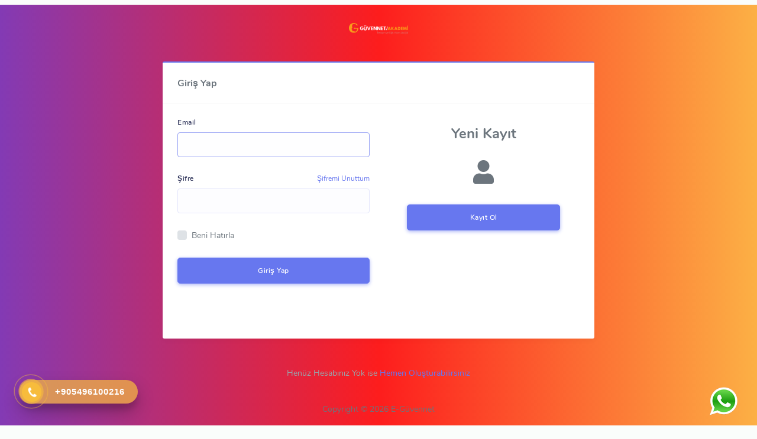

--- FILE ---
content_type: text/html; charset=UTF-8
request_url: https://eguvennet.com/login
body_size: 2869
content:
<!DOCTYPE html>
<html  lang="" >
<head>
    <meta charset="UTF-8">
    <meta content="width=device-width, initial-scale=1, maximum-scale=1, shrink-to-fit=no" name="viewport">
    <title>Giriş Yap - E-Güvennet</title>

    
    <!-- General CSS Files -->
    <link rel="stylesheet" href="https://eguvennet.com/client/themes/admin/assets/modules/bootstrap/css/bootstrap.min.css">
    <link rel="stylesheet" href="https://eguvennet.com/client/themes/admin/assets/modules/fontawesome/css/all.min.css">

    <!-- CSS Libraries -->
    <link rel="stylesheet" href="https://eguvennet.com/client/themes/admin/assets/modules/bootstrap-social/bootstrap-social.css">

    <!-- Template CSS -->
    <link rel="stylesheet" href="https://eguvennet.com/client/themes/admin/assets/css/style.css">
    <link rel="stylesheet" href="https://eguvennet.com/client/themes/admin/assets/css/components.css">
    <style>
.wsLink{position:fixed;bottom:6px;right:2.5%;z-index:100;width:60px;height:60px;-webkit-transition:.2s linear;-moz-transition:.2s linear;transition:.2s linear}.wsLink a{position:absolute;top:0;right:0;width:50px;height:50px;animation-iteration-count:infinite;-webkit-animation-iteration-count:infinite;background:url(https://hemencdn.com/interface/platinum/img/whatsapp.png) no-repeat center;-ms-transform-origin:50% 100%;-webkit-transform-origin:50% 100%;transform-origin:50% 100%;animation-name:tada;animation-duration:1s;animation-fill-mode:both}
</style>
<div class="wsLink">




<a href="https://api.whatsapp.com/send?phone=905496100216" target="_blank" title="Bize Ulaşın!"> </a>





</div>
<style>
.hotline-phone-ring-wrap{position:fixed;bottom:0;left:0;z-index:999999}.hotline-phone-ring{position:relative;visibility:visible;background-color:transparent;width:110px;height:110px;cursor:pointer;z-index:11;-webkit-backface-visibility:hidden;-webkit-transform:translateZ(0);transition:visibility .5s;left:0;bottom:0;display:block}.hotline-phone-ring-circle{width:85px;height:85px;top:10px;left:10px;position:absolute;background-color:transparent;border-radius:100%;border:2px solid #e60808;-webkit-animation:phonering-alo-circle-anim 1.2s infinite ease-in-out;animation:phonering-alo-circle-anim 1.2s infinite ease-in-out;transition:all .5s;-webkit-transform-origin:50% 50%;-ms-transform-origin:50% 50%;transform-origin:50% 50%;opacity:.5}.hotline-phone-ring-circle-fill{width:55px;height:55px;top:25px;left:25px;position:absolute;background-color:rgba(230,8,8,0.7);border-radius:100%;border:2px solid transparent;-webkit-animation:phonering-alo-circle-fill-anim 2.3s infinite ease-in-out;animation:phonering-alo-circle-fill-anim 2.3s infinite ease-in-out;transition:all .5s;-webkit-transform-origin:50% 50%;-ms-transform-origin:50% 50%;transform-origin:50% 50%}.hotline-phone-ring-img-circle{background-color:#e60808;width:33px;height:33px;top:37px;left:37px;position:absolute;background-size:20px;border-radius:100%;border:2px solid transparent;-webkit-animation:phonering-alo-circle-img-anim 1s infinite ease-in-out;animation:phonering-alo-circle-img-anim 1s infinite ease-in-out;-webkit-transform-origin:50% 50%;-ms-transform-origin:50% 50%;transform-origin:50% 50%;display:-webkit-box;display:-webkit-flex;display:-ms-flexbox;display:flex;align-items:center;justify-content:center}.hotline-phone-ring-img-circle .pps-btn-img{display:-webkit-box;display:-webkit-flex;display:-ms-flexbox;display:flex;height:20px}.hotline-bar{position:absolute;background:rgba(230,8,8,0.75);height:40px;width:200px;line-height:40px;border-radius:3px;padding:0 10px;background-size:100%;cursor:pointer;transition:all .8s;-webkit-transition:all .8s;z-index:9;box-shadow:0 14px 28px rgba(0,0,0,0.25),0 10px 10px rgba(0,0,0,0.1);border-radius:50px!important;left:33px;bottom:37px}
@-webkit-keyframes phonering-alo-circle-anim{0%{-webkit-transform:rotate(0) scale(0.5) skew(1deg);-webkit-opacity:.1}30%{-webkit-transform:rotate(0) scale(0.7) skew(1deg);-webkit-opacity:.5}100%{-webkit-transform:rotate(0) scale(1) skew(1deg);-webkit-opacity:.1}}@-webkit-keyframes phonering-alo-circle-fill-anim{0%{-webkit-transform:rotate(0) scale(0.7) skew(1deg);opacity:.6}50%{-webkit-transform:rotate(0) scale(1) skew(1deg);opacity:.6}100%{-webkit-transform:rotate(0) scale(0.7) skew(1deg);opacity:.6}}@-webkit-keyframes phonering-alo-circle-img-anim{0%{-webkit-transform:rotate(0) scale(1) skew(1deg)}10%{-webkit-transform:rotate(-25deg) scale(1) skew(1deg)}20%{-webkit-transform:rotate(25deg) scale(1) skew(1deg)}30%{-webkit-transform:rotate(-25deg) scale(1) skew(1deg)}40%{-webkit-transform:rotate(25deg) scale(1) skew(1deg)}50%{-webkit-transform:rotate(0) scale(1) skew(1deg)}100%{-webkit-transform:rotate(0) scale(1) skew(1deg)}}
@media (max-width: 768px) {
.hotline-bar { display: none;}
}
.hotline-phone-ring-circle {border-color: #f7bc3c;}
.hotline-phone-ring-circle-fill, .hotline-phone-ring-img-circle, .hotline-bar {background-color: #f7bc3c;}
.hotline-bar {background: rgb( 247, 188, 60, .7 );}
.hotline-phone-ring-img-circle .pps-btn-img img {width: 20px;height: 20px;}
.hotline-bar > a{color:#fff;text-decoration:none;font-size:15px;font-weight:700;text-indent:50px;display:block;letter-spacing:1px;line-height:40px;font-family:Arial}
.hotline-bar > a:hover,
.hotline-bar > a:active {color: #fff;}
</style>
<div class="hotline-phone-ring-wrap">
<div class="hotline-phone-ring">
<div class="hotline-phone-ring-circle"></div>
<div class="hotline-phone-ring-circle-fill"></div>
<div class="hotline-phone-ring-img-circle">





<a href="tel:+905496100216" class="pps-btn-img"><img src="https://hemencdn.com/interface/platinum/img/phone.png" alt="Hotline" style="height: 20px;"/></a>





</div>
</div>
<div class="hotline-bar">





<a href="tel:+905496100216"><span class="text-hotline">+905496100216</span></a>





</div>
</div>
    </head>

<body>
<div id="app" style="
    background: linear-gradient(90deg, rgba(131,58,180,1) 0%, rgba(253,29,29,1) 50%, rgba(252,176,69,1) 100%);
">
    <section class="section">
        <div class="container mt-2">
            <div class="row">
                <div     class="col-12 col-sm-10 offset-sm-1 col-md-8 offset-md-2 col-lg-8 offset-lg-2 col-xl-8 offset-xl-2"
 >
                    <div class="login-brand">
                        <a href="https://eguvennet.com">
                                                            <img  alt="logo" width="100"  src="https://eguvennet.com/usermedia/logo_new.png" >
                                                </a>
                    </div>

                    
                    
    <div class="card card-primary">
        <div class="card-header"><h4>Giriş Yap</h4></div>

        <div class="card-body">
            <div id="login-info-box"></div>

            <div class="row">
                <div class="col-md-6 mb-5">
                    <form method="POST" action="https://eguvennet.com/login" class="needs-validation"   >
                        <input type="hidden" name="_token" value="veFVyhl9cHUk0TXtgzE42xgEYvdgp4OkFUfAstbb">                        <div class="form-group">
                            <label for="email">Email</label>
                            <input id="email" type="email" class="form-control login-email "  name="email" tabindex="1"  value=""   required autofocus autocomplete="email" >

                            <div class="invalid-feedback">
                                Please fill in your email
                            </div>
                                                    </div>

                        <div class="form-group">
                            <div class="d-block">
                                <label for="password" class="control-label">Şifre</label>
                                <div class="float-right">
                                    <a href="https://eguvennet.com/password/reset" class="text-small">
                                        Şifremi Unuttum
                                    </a>
                                </div>
                            </div>
                            <input id="password" type="password" class="form-control login-password " name="password" tabindex="2" required  autocomplete="current-password" >
                            <div class="invalid-feedback">
                                please fill in your password
                            </div>
                                                    </div>

                        <div class="form-group">
                            <div class="custom-control custom-checkbox">
                                <input type="checkbox" name="remember" class="custom-control-input" tabindex="3" id="remember-me"   >
                                <label class="custom-control-label" for="remember-me">Beni Hatırla</label>
                            </div>
                        </div>

                        <div class="form-group">
                            <button type="submit" class="btn btn-primary btn-lg btn-block" tabindex="4">
                                Giriş Yap
                            </button>
                        </div>
                    </form>

                                    </div>
                                <div class="col-md-6 text-center pt-3 pr-5 pl-5">
                    <h4>Yeni Kayıt</h4>
                    <br>
                    <h1><i class="fa fa-user"></i></h1>
                    <br>
                    <a href="https://eguvennet.com/register" class="btn btn-primary btn-block btn-lg">Kayıt Ol</a>
                </div>
                

            </div>




        </div>
    </div>
    
    <div class="mt-5 text-muted text-center">
        Henüz Hesabınız Yok ise <a href="https://eguvennet.com/register">Hemen Oluşturabilirsiniz</a>
    </div>
    




                    <div class="simple-footer">
                        Copyright &copy; 2026  E-Güvennet
                    </div>
                </div>
            </div>
        </div>
    </section>
</div>

<!-- General JS Scripts -->
<script src="https://eguvennet.com/client/themes/admin/assets/modules/jquery.min.js"></script>
<script src="https://eguvennet.com/client/themes/admin/assets/modules/popper.js"></script>
<script src="https://eguvennet.com/client/themes/admin/assets/modules/tooltip.js"></script>
<script src="https://eguvennet.com/client/themes/admin/assets/modules/bootstrap/js/bootstrap.min.js"></script>
<script src="https://eguvennet.com/client/themes/admin/assets/modules/nicescroll/jquery.nicescroll.min.js"></script>
<script src="https://eguvennet.com/client/themes/admin/assets/modules/moment.min.js"></script>
<script src="https://eguvennet.com/client/themes/admin/assets/js/stisla.js"></script>

<!-- JS Libraies -->

<!-- Page Specific JS File -->

<!-- Template JS File -->
<script src="https://eguvennet.com/client/themes/admin/assets/js/scripts.js"></script>
<script src="https://eguvennet.com/client/themes/admin/assets/js/custom.js"></script>

</body>
</html>


--- FILE ---
content_type: text/css
request_url: https://eguvennet.com/client/themes/admin/assets/css/style.css
body_size: 12604
content:
@charset "UTF-8";
/**
 * Stisla
 *
 * Stisla is a clean & modern HTML5 admin template based on Bootstrap 4. 
 * Stisla will make it easier for you to create your own admin interface.
 *
 * @package	Stisla 
 * @version	2.2.0
 * @author 	Muhamad Nauval Azhar
 * @url 	https://getstisla.com
 * 
 */
/**
 * TABLE OF CONTENTS
 *
 * 1. Variable
 * 2. Mixin
 * 3. Bootstrap Override
 * 	  3.1 Misc
 * 	  3.2 Form
 * 	  3.3 List
 * 	  3.4 Alert
 * 	  3.5 Card
 * 	  3.6 Table
 * 	  3.7 Tooltip
 * 	  3.8 Modal
 * 	  3.9 Nav
 * 	  3.10 Pagination
 * 	  3.11 Badge
 * 	  3.12 Button
 * 	  3.13 Media
 * 	  3.14 Breadcrumb
 * 	  3.15 Accordion
 * 	  3.16 Popover
 * 	  3.17 Grid
 * 	  3.18 Navbar
 * 	  3.19 Dropdown
 * 	  3.20 Tab
 * 	  3.21 Progressbar
 * 	  3.22 Jumbotron
 * 	  3.23 Carousel
 * 4. Theme Style
 * 	  4.1 Misc
 * 	  4.2 Section
 * 	  4.3 Page
 * 	  4.4 Layout
 * 	  4.5 Animation
 * 5. Responsive
 *
 */
/* 1. Variable */
/* 2. Mixin */
/* 3. Bootstrap Override */
/* 3.1 Misc */
.btn:focus,
.btn:active,
.btn:active:focus,
.custom-select:focus,
.form-control:focus {
  box-shadow: none !important;
  outline: none; }

a {
  color: #6777ef;
  font-weight: 500;
  transition: all .5s;
  -webkit-transition: all .5s;
  -o-transition: all .5s; }

a:not(.btn-social-icon):not(.btn-social):not(.page-link) .ion,
a:not(.btn-social-icon):not(.btn-social):not(.page-link) .fas,
a:not(.btn-social-icon):not(.btn-social):not(.page-link) .far,
a:not(.btn-social-icon):not(.btn-social):not(.page-link) .fal,
a:not(.btn-social-icon):not(.btn-social):not(.page-link) .fab {
  margin-left: 4px; }

.bg-primary {
  background-color: #6777ef !important; }

.bg-secondary {
  background-color: #cdd3d8 !important; }

.bg-success {
  background-color: #63ed7a !important; }

.bg-info {
  background-color: #3abaf4 !important; }

.bg-warning {
  background-color: #ffa426 !important; }

.bg-danger {
  background-color: #fc544b !important; }

.bg-light {
  background-color: #e3eaef !important; }

.bg-dark {
  background-color: #191d21 !important; }

.text-primary, .text-primary-all *, .text-primary-all *:before, .text-primary-all *:after {
  color: #6777ef !important; }

.text-secondary, .text-secondary-all *, .text-secondary-all *:before, .text-secondary-all *:after {
  color: #cdd3d8 !important; }

.text-success, .text-success-all *, .text-success-all *:before, .text-success-all *:after {
  color: #63ed7a !important; }

.text-info, .text-info-all *, .text-info-all *:before, .text-info-all *:after {
  color: #3abaf4 !important; }

.text-warning, .text-warning-all *, .text-warning-all *:before, .text-warning-all *:after {
  color: #ffa426 !important; }

.text-danger, .text-danger-all *, .text-danger-all *:before, .text-danger-all *:after {
  color: #fc544b !important; }

.text-light, .text-light-all *, .text-light-all *:before, .text-light-all *:after {
  color: #e3eaef !important; }

.text-white, .text-white-all *, .text-white-all *:before, .text-white-all *:after {
  color: #ffffff !important; }

.text-dark, .text-dark-all *, .text-dark-all *:before, .text-dark-all *:after {
  color: #191d21 !important; }

.font-weight-normal {
  font-weight: 500 !important; }

.lead {
  line-height: 34px; }

@media (max-width: 575.98px) {
  .lead {
    font-size: 17px;
    line-height: 30px; } }
h1, h2, h3, h4, h5, h6 {
  font-weight: 700; }

p, ul:not(.list-unstyled), ol {
  line-height: 28px; }

.shadow {
  box-shadow: 0 4px 8px rgba(0, 0, 0, 0.03); }

.text-muted {
  color: #98a6ad !important; }

/* 3.2 Form */
.form-control,
.input-group-text,
.custom-select,
.custom-file-label {
  background-color: #fdfdff;
  border-color: #e4e6fc; }
  .form-control:focus,
  .input-group-text:focus,
  .custom-select:focus,
  .custom-file-label:focus {
    background-color: #fefeff;
    border-color: #95a0f4; }

.input-group-text,
select.form-control:not([size]):not([multiple]),
.form-control:not(.form-control-sm):not(.form-control-lg) {
  font-size: 14px;
  padding: 10px 15px;
  height: 42px; }

textarea.form-control {
  height: 64px !important; }

.custom-control {
  line-height: 1.6rem; }

.custom-file,
.custom-file-label,
.custom-select,
.custom-file-label:after,
.form-control[type="color"],
select.form-control:not([size]):not([multiple]) {
  height: calc(2.25rem + 6px); }

.form-control.creditcard {
  background-position: 98%;
  background-repeat: no-repeat;
  background-size: 40px;
  padding-right: 60px; }
  .form-control.creditcard.visa {
    background-image: url("../img/visa.png"); }
  .form-control.creditcard.americanexpress {
    background-image: url("../img/americanexpress.png"); }
  .form-control.creditcard.dinersclub {
    background-image: url("../img/dinersclub.png"); }
  .form-control.creditcard.discover {
    background-image: url("../img/discover.png"); }
  .form-control.creditcard.jcb {
    background-image: url("../img/jcb.png"); }
  .form-control.creditcard.mastercard {
    background-image: url("../img/mastercard.png"); }
  .form-control.creditcard.visa {
    background-image: url("../img/visa.png"); }

.form-group {
  margin-bottom: 25px; }
  .form-group .control-label,
  .form-group > label {
    font-weight: 600;
    color: #34395e;
    font-size: 12px;
    letter-spacing: .5px; }
  .form-group.floating-addon {
    position: relative; }
    .form-group.floating-addon .input-group-prepend {
      position: absolute;
      top: 0;
      left: 0;
      height: 100%;
      z-index: 5; }
    .form-group.floating-addon:not(.floating-addon-not-append) .input-group-append {
      position: absolute;
      top: 0;
      left: 0;
      z-index: 5;
      left: initial;
      right: 0; }
    .form-group.floating-addon .input-group-prepend .input-group-text, .form-group.floating-addon .input-group-append .input-group-text {
      border-color: transparent;
      background-color: transparent;
      font-size: 20px; }
    .form-group.floating-addon .form-control {
      border-radius: 3px;
      padding-left: 40px; }
      .form-group.floating-addon .form-control + .form-control {
        border-radius: 0 3px 3px 0;
        padding-left: 15px; }

.input-group-append [class*="btn-outline-"] {
  background-color: #fdfdff; }

.form-text {
  font-size: 12px;
  line-height: 22px; }

.custom-radio .custom-control-input:checked ~ .custom-control-label::before,
.custom-control-input:checked ~ .custom-control-label::before {
  background-color: #6777ef !important; }

.custom-file-label {
  line-height: 2.2; }
  .custom-file-label:after {
    height: calc(2.25rem + 4px);
    line-height: 2.2;
    border-color: transparent; }
  .custom-file-label:focus, .custom-file-label:active {
    box-shadow: none;
    outline: none; }

.custom-file-input:focus + .custom-file-label {
  box-shadow: none;
  border-color: #6777ef; }
  .custom-file-input:focus + .custom-file-label:after {
    border-color: transparent; }

.selectgroup {
  display: -ms-inline-flexbox;
  display: inline-flex; }

.selectgroup-item {
  -ms-flex-positive: 1;
  flex-grow: 1;
  position: relative; }
  .selectgroup-item + .selectgroup-item {
    margin-left: -1px; }
  .selectgroup-item:not(:first-child) .selectgroup-button {
    border-top-left-radius: 0;
    border-bottom-left-radius: 0; }
  .selectgroup-item:not(:last-child) .selectgroup-button {
    border-top-right-radius: 0;
    border-bottom-right-radius: 0; }

.selectgroup-input {
  opacity: 0;
  position: absolute;
  z-index: -1;
  top: 0;
  left: 0; }

.selectgroup-button {
  background-color: #fdfdff;
  border-color: #e4e6fc;
  border-width: 1px;
  border-style: solid;
  display: block;
  text-align: center;
  padding: 0 1rem;
  height: 35px;
  position: relative;
  cursor: pointer;
  border-radius: 3px;
  -webkit-user-select: none;
  -moz-user-select: none;
  -ms-user-select: none;
  user-select: none;
  font-size: 13px;
  min-width: 2.375rem;
  line-height: 36px; }

.selectgroup-button-icon {
  padding-left: .5rem;
  padding-right: .5rem; }
  .selectgroup-button-icon i {
    font-size: 14px; }

.selectgroup-input:focus + .selectgroup-button, .selectgroup-input:checked + .selectgroup-button {
  background-color: #6777ef;
  color: #fff;
  z-index: 1; }

.selectgroup-pills {
  display: block;
  -ms-flex-wrap: wrap;
  flex-wrap: wrap;
  -ms-flex-align: start;
  align-items: flex-start; }
  .selectgroup-pills .selectgroup-item {
    margin-right: .5rem;
    -ms-flex-positive: 0;
    flex-grow: 0; }
  .selectgroup-pills .selectgroup-button {
    border-radius: 50px !important; }

.custom-switch {
  -webkit-user-select: none;
  -moz-user-select: none;
  -ms-user-select: none;
  user-select: none;
  cursor: default;
  display: -ms-inline-flexbox;
  display: inline-flex;
  -ms-flex-align: center;
  align-items: center;
  margin: 0; }

.custom-switch-input {
  position: absolute;
  z-index: -1;
  opacity: 0; }

.custom-switches-stacked {
  display: -ms-flexbox;
  display: flex;
  -ms-flex-direction: column;
  flex-direction: column; }
  .custom-switches-stacked .custom-switch {
    margin-bottom: .5rem; }

.custom-switch-indicator {
  display: inline-block;
  height: 1.25rem;
  width: 2.25rem;
  background: #e9ecef;
  border-radius: 50px;
  position: relative;
  vertical-align: bottom;
  border: 1px solid rgba(0, 40, 100, 0.12);
  transition: .3s border-color, .3s background-color; }
  .custom-switch-indicator:before {
    content: '';
    position: absolute;
    height: calc(1.25rem - 4px);
    width: calc(1.25rem - 4px);
    top: 1px;
    left: 1px;
    background: #fff;
    border-radius: 50%;
    transition: .3s left; }

.custom-switch-input:checked ~ .custom-switch-indicator {
  background: #6777ef; }
  .custom-switch-input:checked ~ .custom-switch-indicator:before {
    left: calc(1rem + 1px); }
.custom-switch-input:focus ~ .custom-switch-indicator {
  border-color: #6777ef; }

.custom-switch-description {
  margin-left: .5rem;
  color: #6e7687;
  transition: .3s color; }

.custom-switch-input:checked ~ .custom-switch-description {
  color: #495057; }

.imagecheck {
  margin: 0;
  position: relative;
  cursor: pointer; }

.imagecheck-input {
  position: absolute;
  z-index: -1;
  opacity: 0; }

.imagecheck-figure {
  background-color: #fdfdff;
  border-color: #e4e6fc;
  border-width: 1px;
  border-style: solid;
  border-radius: 3px;
  margin: 0;
  position: relative; }

.imagecheck-input:focus ~ .imagecheck-figure {
  border-color: #6777ef; }
.imagecheck-input:checked ~ .imagecheck-figure {
  border-color: rgba(0, 40, 100, 0.24); }

.imagecheck-figure:before {
  content: '';
  position: absolute;
  top: .25rem;
  left: .25rem;
  display: block;
  width: 1rem;
  height: 1rem;
  pointer-events: none;
  -webkit-user-select: none;
  -moz-user-select: none;
  -ms-user-select: none;
  user-select: none;
  background: #6777ef url("data:image/svg+xml;charset=utf8,%3Csvg xmlns='http://www.w3.org/2000/svg' viewBox='0 0 8 8'%3E%3Cpath fill='%23fff' d='M6.564.75l-3.59 3.612-1.538-1.55L0 4.26 2.974 7.25 8 2.193z'/%3E%3C/svg%3E") no-repeat center center/50% 50%;
  color: #fff;
  z-index: 1;
  border-radius: 3px;
  opacity: 0;
  transition: .3s opacity; }

.imagecheck-input:checked ~ .imagecheck-figure:before {
  opacity: 1; }

.imagecheck-image {
  max-width: 100%;
  opacity: .64;
  transition: .3s opacity; }
  .imagecheck-image:first-child {
    border-top-left-radius: 2px;
    border-top-right-radius: 2px; }
  .imagecheck-image:last-child {
    border-bottom-left-radius: 2px;
    border-bottom-right-radius: 2px; }

.imagecheck:hover .imagecheck-image {
  opacity: 1; }

.imagecheck-input:focus ~ .imagecheck-figure .imagecheck-image, .imagecheck-input:checked ~ .imagecheck-figure .imagecheck-image {
  opacity: 1; }

.imagecheck-caption {
  text-align: center;
  padding: .25rem .25rem;
  color: #9aa0ac;
  font-size: 0.875rem;
  transition: .3s color; }

.imagecheck:hover .imagecheck-caption {
  color: #495057; }

.imagecheck-input:focus ~ .imagecheck-figure .imagecheck-caption, .imagecheck-input:checked ~ .imagecheck-figure .imagecheck-caption {
  color: #495057; }

.colorinput {
  margin: 0;
  position: relative;
  cursor: pointer; }

.colorinput-input {
  position: absolute;
  z-index: -1;
  opacity: 0; }

.colorinput-color {
  background-color: #fdfdff;
  border-color: #e4e6fc;
  border-width: 1px;
  border-style: solid;
  display: inline-block;
  width: 1.75rem;
  height: 1.75rem;
  border-radius: 3px;
  color: #fff;
  box-shadow: 0 1px 2px 0 rgba(0, 0, 0, 0.05); }
  .colorinput-color:before {
    content: '';
    opacity: 0;
    position: absolute;
    top: .25rem;
    left: .25rem;
    height: 1.25rem;
    width: 1.25rem;
    transition: .3s opacity;
    background: url("data:image/svg+xml;charset=utf8,%3Csvg xmlns='http://www.w3.org/2000/svg' viewBox='0 0 8 8'%3E%3Cpath fill='%23fff' d='M6.564.75l-3.59 3.612-1.538-1.55L0 4.26 2.974 7.25 8 2.193z'/%3E%3C/svg%3E") no-repeat center center/50% 50%; }

.colorinput-input:checked ~ .colorinput-color:before {
  opacity: 1; }

/* 3.3 List */
.list-unstyled-border li {
  border-bottom: 1px solid #f9f9f9;
  padding-bottom: 15px;
  margin-bottom: 15px; }
  .list-unstyled-border li .custom-checkbox {
    margin-right: 15px; }
  .list-unstyled-border li:last-child {
    margin-bottom: 0;
    padding-bottom: 0;
    border-bottom: none; }

.list-unstyled-noborder li:last-child {
  border-bottom: none; }

.list-group-item.active {
  background-color: #00094d; }
.list-group-item.disabled {
  color: #c9d7e0; }

.list-group-item-primary {
  background-color: #6777ef;
  color: #fff; }

.list-group-item-secondary {
  background-color: #cdd3d8;
  color: #fff; }

.list-group-item-success {
  background-color: #63ed7a;
  color: #fff; }

.list-group-item-danger {
  background-color: #fc544b;
  color: #fff; }

.list-group-item-warning {
  background-color: #ffa426;
  color: #fff; }

.list-group-item-info {
  background-color: #3abaf4;
  color: #fff; }

.list-group-item-light {
  background-color: #e3eaef;
  color: #191d21; }

.list-group-item-dark {
  background-color: #191d21;
  color: #fff; }

/* 3.4 Alert */
.alert {
  color: #fff;
  border: none;
  padding: 15px 20px; }
  .alert .alert-title {
    font-size: 18px;
    font-weight: 700;
    margin-bottom: 5px; }
  .alert code {
    background-color: #fff;
    border-radius: 3px;
    padding: 1px 4px; }
  .alert p {
    margin-bottom: 0; }
  .alert.alert-has-icon {
    display: flex; }
    .alert.alert-has-icon .alert-icon {
      margin-top: 4px;
      width: 30px; }
      .alert.alert-has-icon .alert-icon .ion, .alert.alert-has-icon .alert-icon .fas, .alert.alert-has-icon .alert-icon .far, .alert.alert-has-icon .alert-icon .fab, .alert.alert-has-icon .alert-icon .fal {
        font-size: 20px; }
    .alert.alert-has-icon .alert-body {
      flex: 1; }
  .alert:not(.alert-light) a {
    color: #fff; }
  .alert.alert-primary {
    background-color: #6777ef; }
  .alert.alert-secondary {
    background-color: #cdd3d8; }
  .alert.alert-success {
    background-color: #63ed7a; }
  .alert.alert-info {
    background-color: #3abaf4; }
  .alert.alert-warning {
    background-color: #ffa426; }
  .alert.alert-danger {
    background-color: #fc544b; }
  .alert.alert-light {
    background-color: #e3eaef;
    color: #191d21; }
  .alert.alert-dark {
    background-color: #191d21; }

/* 3.5 Card */
.card {
  box-shadow: 0 4px 8px rgba(0, 0, 0, 0.03);
  background-color: #fff;
  border-radius: 3px;
  border: none;
  position: relative;
  margin-bottom: 30px; }
  .card .card-header, .card .card-body, .card .card-footer {
    background-color: transparent;
    padding: 20px 25px; }
  .card .navbar {
    position: static; }
  .card .card-body {
    padding-top: 20px;
    padding-bottom: 20px; }
    .card .card-body .section-title {
      margin: 30px 0 10px 0;
      font-size: 16px; }
      .card .card-body .section-title:before {
        margin-top: 8px; }
    .card .card-body .section-title + .section-lead {
      margin-top: -5px; }
    .card .card-body p {
      font-weight: 500; }
  .card .card-header {
    border-bottom-color: #f9f9f9;
    line-height: 30px;
    -ms-grid-row-align: center;
    align-self: center;
    width: 100%;
    min-height: 70px;
    padding: 15px 25px;
    display: flex;
    align-items: center; }
    .card .card-header .btn {
      margin-top: 1px;
      padding: 2px 15px; }
      .card .card-header .btn:not(.note-btn) {
        border-radius: 30px; }
      .card .card-header .btn:hover {
        box-shadow: none; }
    .card .card-header .form-control {
      height: 31px;
      font-size: 13px;
      border-radius: 30px; }
      .card .card-header .form-control + .input-group-btn .btn {
        margin-top: -1px; }
    .card .card-header h4 {
      font-size: 16px;
      line-height: 28px;
      padding-right: 10px;
      margin-bottom: 0; }
      .card .card-header h4 + .card-header-action,
      .card .card-header h4 + .card-header-form {
        margin-left: auto; }
        .card .card-header h4 + .card-header-action .btn,
        .card .card-header h4 + .card-header-form .btn {
          font-size: 12px;
          border-radius: 30px !important;
          padding-left: 13px !important;
          padding-right: 13px !important; }
          .card .card-header h4 + .card-header-action .btn.active,
          .card .card-header h4 + .card-header-form .btn.active {
            box-shadow: 0 2px 6px #acb5f6;
            background-color: #6777ef;
            color: #fff; }
        .card .card-header h4 + .card-header-action .dropdown,
        .card .card-header h4 + .card-header-form .dropdown {
          display: inline; }
        .card .card-header h4 + .card-header-action .btn-group .btn,
        .card .card-header h4 + .card-header-form .btn-group .btn {
          border-radius: 0 !important; }
        .card .card-header h4 + .card-header-action .btn-group .btn:first-child,
        .card .card-header h4 + .card-header-form .btn-group .btn:first-child {
          border-radius: 30px 0 0 30px !important; }
        .card .card-header h4 + .card-header-action .btn-group .btn:last-child,
        .card .card-header h4 + .card-header-form .btn-group .btn:last-child {
          border-radius: 0 30px 30px 0 !important; }
        .card .card-header h4 + .card-header-action .input-group .form-control,
        .card .card-header h4 + .card-header-form .input-group .form-control {
          border-radius: 30px 0 0 30px !important; }
          .card .card-header h4 + .card-header-action .input-group .form-control + .input-group-btn .btn,
          .card .card-header h4 + .card-header-form .input-group .form-control + .input-group-btn .btn {
            border-radius: 0 30px 30px 0 !important; }
        .card .card-header h4 + .card-header-action .input-group .input-group-btn + .form-control,
        .card .card-header h4 + .card-header-form .input-group .input-group-btn + .form-control {
          border-radius: 0 30px 30px 0 !important; }
        .card .card-header h4 + .card-header-action .input-group .input-group-btn .btn,
        .card .card-header h4 + .card-header-form .input-group .input-group-btn .btn {
          margin-top: -1px;
          border-radius: 30px 0 0 30px !important; }
  .card .card-footer {
    background-color: transparent;
    border: none; }
  .card.card-mt {
    margin-top: 30px; }
  .card.card-progress:after {
    content: ' ';
    position: absolute;
    top: 0;
    left: 0;
    width: 100%;
    height: 100%;
    background-color: rgba(255, 255, 255, 0.5);
    z-index: 99;
    z-index: 99; }
  .card.card-progress .card-progress-dismiss {
    position: absolute;
    top: 66%;
    left: 50%;
    -webkit-transform: translate(-50%, -50%);
    transform: translate(-50%, -50%);
    z-index: 999;
    color: #fff !important;
    padding: 5px 13px; }
  .card.card-progress.remove-spinner .card-progress-dismiss {
    top: 50%;
    -webkit-transform: translate(-50%, -50%);
    transform: translate(-50%, -50%); }
  .card.card-progress:not(.remove-spinner):after {
    background-image: url("../img/spinner.svg");
    background-size: 80px;
    background-repeat: no-repeat;
    background-position: center; }
  .card.card-primary {
    border-top: 2px solid #6777ef; }
  .card.card-secondary {
    border-top: 2px solid #34395e; }
  .card.card-success {
    border-top: 2px solid #63ed7a; }
  .card.card-danger {
    border-top: 2px solid #fc544b; }
  .card.card-warning {
    border-top: 2px solid #ffa426; }
  .card.card-info {
    border-top: 2px solid #3abaf4; }
  .card.card-dark {
    border-top: 2px solid #191d21; }
  .card.card-hero .card-header {
    padding: 40px;
    background-image: linear-gradient(to bottom, #6777ef, #95a0f4);
    color: #fff;
    overflow: hidden;
    height: auto;
    min-height: auto;
    display: block; }
    .card.card-hero .card-header h4 {
      font-size: 40px;
      line-height: 1; }
    .card.card-hero .card-header .card-description {
      margin-top: 5px;
      font-size: 16px; }
    .card.card-hero .card-header .card-icon {
      float: right;
      color: #8c98f3;
      margin: -60px; }
      .card.card-hero .card-header .card-icon .ion, .card.card-hero .card-header .card-icon .fas, .card.card-hero .card-header .card-icon .far, .card.card-hero .card-header .card-icon .fab, .card.card-hero .card-header .card-icon .fal {
        font-size: 140px; }
  .card.card-statistic-1 .card-header, .card.card-statistic-2 .card-header {
    border-color: transparent;
    padding-bottom: 0;
    height: auto;
    min-height: auto;
    display: block; }
  .card.card-statistic-1 .card-header h4, .card.card-statistic-2 .card-header h4 {
    line-height: 1.2;
    color: #98a6ad; }
  .card.card-statistic-1 .card-body, .card.card-statistic-2 .card-body {
    padding-top: 0; }
  .card.card-statistic-1 .card-body, .card.card-statistic-2 .card-body {
    font-size: 26px;
    font-weight: 700;
    color: #34395e;
    padding-bottom: 0; }
  .card.card-statistic-1, .card.card-statistic-2 {
    display: inline-block;
    width: 100%; }
  .card.card-statistic-1 .card-icon, .card.card-statistic-2 .card-icon {
    width: 80px;
    height: 80px;
    margin: 10px;
    border-radius: 3px;
    line-height: 94px;
    text-align: center;
    float: left;
    margin-right: 15px; }
    .card.card-statistic-1 .card-icon .ion, .card.card-statistic-1 .card-icon .fas, .card.card-statistic-1 .card-icon .far, .card.card-statistic-1 .card-icon .fab, .card.card-statistic-1 .card-icon .fal, .card.card-statistic-2 .card-icon .ion, .card.card-statistic-2 .card-icon .fas, .card.card-statistic-2 .card-icon .far, .card.card-statistic-2 .card-icon .fab, .card.card-statistic-2 .card-icon .fal {
      font-size: 22px;
      color: #fff; }
  .card.card-statistic-1 .card-icon {
    line-height: 90px; }
  .card.card-statistic-2 .card-icon {
    width: 50px;
    height: 50px;
    line-height: 50px;
    font-size: 22px;
    margin: 25px; }
  .card.card-statistic-1 .card-header, .card.card-statistic-2 .card-header {
    padding-bottom: 0;
    padding-top: 25px; }
  .card.card-statistic-2 .card-body {
    padding-top: 20px; }
  .card.card-statistic-2 .card-header + .card-body, .card.card-statistic-2 .card-body + .card-header {
    padding-top: 0; }
  .card.card-statistic-1 .card-header h4, .card.card-statistic-2 .card-header h4 {
    font-weight: 600;
    font-size: 13px;
    letter-spacing: .5px; }
  .card.card-statistic-1 .card-header h4 {
    margin-bottom: 0; }
  .card.card-statistic-2 .card-header h4 {
    text-transform: none;
    margin-bottom: 0; }
  .card.card-statistic-1 .card-body {
    font-size: 20px; }
  .card.card-statistic-2 .card-chart {
    padding-top: 20px;
    margin-left: -9px;
    margin-right: -1px;
    margin-bottom: -15px; }
    .card.card-statistic-2 .card-chart canvas {
      height: 90px !important; }
  .card .card-stats {
    width: 100%;
    display: inline-block;
    margin-top: 2px;
    margin-bottom: -6px; }
    .card .card-stats .card-stats-title {
      padding: 15px 25px;
      background-color: #fff;
      font-size: 13px;
      font-weight: 600;
      letter-spacing: .3px; }
    .card .card-stats .card-stats-items {
      display: flex;
      height: 50px;
      align-items: center; }
    .card .card-stats .card-stats-item {
      width: calc(100% / 3);
      text-align: center;
      padding: 5px 20px; }
      .card .card-stats .card-stats-item .card-stats-item-label {
        font-size: 12px;
        letter-spacing: .5px;
        margin-top: 4px;
        text-overflow: ellipsis;
        overflow: hidden;
        white-space: nowrap; }
      .card .card-stats .card-stats-item .card-stats-item-count {
        line-height: 1;
        margin-bottom: 8px;
        font-size: 20px;
        font-weight: 700; }
  .card.card-large-icons {
    display: flex;
    flex-direction: row; }
    .card.card-large-icons .card-icon {
      display: flex;
      align-items: center;
      justify-content: center;
      flex-shrink: 0;
      width: 150px;
      border-radius: 3px 0 0 3px; }
      .card.card-large-icons .card-icon .ion, .card.card-large-icons .card-icon .fas, .card.card-large-icons .card-icon .far, .card.card-large-icons .card-icon .fab, .card.card-large-icons .card-icon .fal {
        font-size: 60px; }
    .card.card-large-icons .card-body {
      padding: 25px 30px; }
      .card.card-large-icons .card-body h4 {
        font-size: 18px; }
      .card.card-large-icons .card-body p {
        opacity: .6;
        font-weight: 500; }
      .card.card-large-icons .card-body a.card-cta {
        text-decoration: none; }
        .card.card-large-icons .card-body a.card-cta i {
          margin-left: 7px; }
  .card.bg-primary, .card.bg-danger, .card.bg-success, .card.bg-info, .card.bg-dark, .card.bg-warning {
    color: #fff; }
  .card.bg-primary .card-header, .card.bg-danger .card-header, .card.bg-success .card-header, .card.bg-info .card-header, .card.bg-dark .card-header, .card.bg-warning .card-header {
    color: #fff;
    opacity: .9; }

@media (max-width: 575.98px) {
  .card.card-large-icons {
    display: inline-block; }
    .card.card-large-icons .card-icon {
      width: 100%;
      height: 200px; } }
@media (max-width: 767.98px) {
  .card .card-header {
    height: auto;
    flex-wrap: wrap; }
    .card .card-header h4 + .card-header-action,
    .card .card-header h4 + .card-header-form {
      flex-grow: 0;
      width: 100%;
      margin-top: 10px; } }
@media (min-width: 768px) and (max-width: 991.98px) {
  .card .card-stats .card-stats-items {
    height: 49px; }
    .card .card-stats .card-stats-items .card-stats-item {
      padding: 5px 7px; }
      .card .card-stats .card-stats-items .card-stats-item .card-stats-item-count {
        font-size: 16px; }
  .card.card-sm-6 .card-chart canvas {
    height: 85px !important; }
  .card.card-hero .card-header {
    padding: 25px; } }
/* 3.6 Table */
.table td, .table:not(.table-bordered) th {
  border-top: none; }
.table:not(.table-sm):not(.table-md):not(.dataTable) td, .table:not(.table-sm):not(.table-md):not(.dataTable) th {
  padding: 0 25px;
  height: 60px;
  vertical-align: middle; }
.table:not(.table-sm) thead th {
  border-bottom: none;
  background-color: rgba(0, 0, 0, 0.04);
  color: #666;
  padding-top: 15px;
  padding-bottom: 15px; }
.table.table-md th, .table.table-md td {
  padding: 10px 15px; }
.table.table-bordered td, .table.table-bordered th {
  border-color: #f6f6f6; }

.table-links {
  color: #34395e;
  font-size: 12px;
  margin-top: 5px;
  opacity: 0;
  transition: all .3s; }
  .table-links a {
    color: #666; }

table tr:hover .table-links {
  opacity: 1; }

.table-striped tbody tr:nth-of-type(odd) {
  background-color: rgba(0, 0, 0, 0.02); }

@media (max-width: 575.98px) {
  .table-responsive table {
    min-width: 800px; } }
/* 3.7 Tooltip */
.tooltip {
  font-size: 12px; }

.tooltip-inner {
  padding: 7px 13px; }

/* 3.8 Modal */
.modal-header,
.modal-body,
.modal-footer {
  padding: 25px; }

.modal-body {
  padding-top: 15px; }

.modal-footer {
  padding-top: 15px;
  padding-bottom: 15px; }

.modal-header {
  border-bottom: none;
  padding-bottom: 5px; }
  .modal-header h5 {
    font-size: 18px; }

.modal-footer {
  border-top: none;
  border-radius: 0 0 3px 3px; }

.modal-content {
  max-width: 100%;
  border: none;
  box-shadow: 0 3px 8px rgba(0, 0, 0, 0.05); }

.modal.show .modal-content {
  box-shadow: 0 4px 15px rgba(0, 0, 0, 0.2); }

.modal-progress .modal-content {
  position: relative; }
  .modal-progress .modal-content:after {
    content: ' ';
    position: absolute;
    top: 0;
    left: 0;
    width: 100%;
    height: 100%;
    background-color: rgba(255, 255, 255, 0.5);
    z-index: 999;
    background-image: url("../img/spinner.svg");
    background-size: 80px;
    background-repeat: no-repeat;
    background-position: center;
    border-radius: 3px; }

.modal-part {
  display: none; }

/* 3.9 Nav */
.nav-tabs .nav-item .nav-link {
  color: #6777ef; }
  .nav-tabs .nav-item .nav-link.active {
    color: #000; }

.tab-content > .tab-pane {
  padding: 10px 0;
  line-height: 24px; }

.tab-bordered .tab-pane {
  padding: 15px;
  border: 1px solid #ededed;
  margin-top: -1px; }

.nav-pills .nav-link.active, .nav-pills .show > .nav-link {
  color: #fff;
  background-color: #6777ef; }
.nav-pills .nav-item .nav-link {
  color: #6777ef;
  padding-left: 15px !important;
  padding-right: 15px !important; }
  .nav-pills .nav-item .nav-link:hover {
    background-color: #f6f7fe; }
  .nav-pills .nav-item .nav-link.active {
    box-shadow: 0 2px 6px #acb5f6;
    color: #fff;
    background-color: #6777ef; }
  .nav-pills .nav-item .nav-link .badge {
    padding: 5px 8px;
    margin-left: 5px; }

.nav .nav-item .nav-link .ion, .nav .nav-item .nav-link .fas, .nav .nav-item .nav-link .far, .nav .nav-item .nav-link .fab, .nav .nav-item .nav-link .fal {
  margin-right: 3px;
  font-size: 12px; }

/* 3.10 Pagination */
.page-item .page-link {
  color: #6777ef;
  border-radius: 3px;
  margin: 0 3px; }
.page-item.active .page-link {
  background-color: #6777ef;
  border-color: #6777ef; }
.page-item.disabled .page-link {
  border-color: transparent;
  background-color: #f9fafe;
  color: #6777ef;
  opacity: .6; }

.page-link {
  border-color: transparent;
  background-color: #f9fafe;
  font-weight: 600; }
  .page-link:hover {
    background-color: #6777ef;
    color: #fff;
    border-color: transparent; }
  .page-link:focus {
    box-shadow: none; }

/* 3.11 Badge */
.badges .badge {
  margin: 0 8px 10px 0; }

.badge {
  vertical-align: middle;
  padding: 7px 12px;
  font-weight: 600;
  letter-spacing: .3px;
  border-radius: 30px;
  font-size: 12px; }
  .badge.badge-warning {
    color: #fff; }
  .badge.badge-primary {
    background-color: #6777ef; }
  .badge.badge-secondary {
    background-color: #34395e; }
  .badge.badge-success {
    background-color: #63ed7a; }
  .badge.badge-info {
    background-color: #3abaf4; }
  .badge.badge-danger {
    background-color: #fc544b; }
  .badge.badge-light {
    background-color: #e3eaef;
    color: #191d21; }
  .badge.badge-white {
    background-color: #ffffff;
    color: #191d21; }
  .badge.badge-dark {
    background-color: #191d21; }

h1 .badge {
  font-size: 24px;
  padding: 16px 21px; }

h2 .badge {
  font-size: 22px;
  padding: 14px 19px; }

h3 .badge {
  font-size: 18px;
  padding: 11px 16px; }

h4 .badge {
  font-size: 16px;
  padding: 8px 13px; }

h5 .badge {
  font-size: 14px;
  padding: 5px 10px; }

h6 .badge {
  font-size: 11px;
  padding: 3px 8px; }

.btn .badge {
  margin-left: 5px;
  padding: 4px 7px; }
  .btn .badge.badge-transparent {
    background-color: rgba(255, 255, 255, 0.25);
    color: #fff; }

/* 3.12 Button */
.buttons .btn {
  margin: 0 8px 10px 0; }

.btn:focus {
  box-shadow: none !important;
  outline: none; }
.btn:active {
  box-shadow: none !important;
  outline: none; }
  .btn:active:focus {
    box-shadow: none !important;
    outline: none; }

.btn.btn-icon-split i, .dropdown-item.has-icon i {
  text-align: center;
  width: 15px;
  font-size: 15px;
  float: left;
  margin-right: 10px; }

.btn {
  font-weight: 600;
  font-size: 12px;
  line-height: 24px;
  padding: .3rem .8rem;
  letter-spacing: .5px; }
  .btn.btn-icon-split {
    position: relative; }
    .btn.btn-icon-split i {
      position: absolute;
      left: 0;
      top: 0;
      height: 100%;
      width: 45px;
      border-radius: 3px 0 0 3px;
      line-height: 32px; }
    .btn.btn-icon-split div {
      margin-left: 40px; }
  .btn.btn-icon-noflo-splitat {
    display: table;
    text-align: right; }
    .btn.btn-icon-noflo-splitat i {
      float: none;
      margin: 0;
      display: table-cell;
      vertical-align: middle;
      width: 30%; }
    .btn.btn-icon-noflo-splitat div {
      display: table-cell;
      vertical-align: middle;
      width: 70%;
      text-align: left;
      padding-left: 10px; }
  .btn:not(.btn-social):not(.btn-social-icon):active, .btn:not(.btn-social):not(.btn-social-icon):focus, .btn:not(.btn-social):not(.btn-social-icon):hover {
    border-color: transparent !important;
    background-color: white; }
  .btn > i {
    margin-left: 0 !important; }
  .btn.btn-lg {
    padding: .55rem 1.5rem;
    font-size: 12px; }
    .btn.btn-lg.btn-icon-split i {
      line-height: 42px; }
    .btn.btn-lg.btn-icon-split div {
      margin-left: 25px; }
  .btn.btn-sm {
    padding: .10rem .4rem;
    font-size: 12px; }
  .btn.btn-icon .ion, .btn.btn-icon .fas, .btn.btn-icon .far, .btn.btn-icon .fab, .btn.btn-icon .fal {
    margin-left: 0 !important;
    font-size: 12px; }
  .btn.btn-icon.icon-left .ion, .btn.btn-icon.icon-left .fas, .btn.btn-icon.icon-left .far, .btn.btn-icon.icon-left .fab, .btn.btn-icon.icon-left .fal {
    margin-right: 3px; }
  .btn.btn-icon.icon-right .ion, .btn.btn-icon.icon-right .fas, .btn.btn-icon.icon-right .far, .btn.btn-icon.icon-right .fab, .btn.btn-icon.icon-right .fal {
    margin-left: 3px !important; }

.btn-action {
  color: #fff !important;
  line-height: 25px;
  font-size: 12px;
  min-width: 35px;
  min-height: 35px; }

.btn-secondary, .btn-secondary.disabled {
  box-shadow: 0 2px 6px #e1e5e8;
  background-color: #cdd3d8;
  border-color: #cdd3d8;
  color: #fff; }
  .btn-secondary:hover, .btn-secondary:focus, .btn-secondary:active, .btn-secondary.disabled:hover, .btn-secondary.disabled:focus, .btn-secondary.disabled:active {
    background-color: #bfc6cd !important;
    color: #fff !important; }

.btn-outline-secondary:hover, .btn-outline-secondary:focus, .btn-outline-secondary:active, .btn-outline-secondary.disabled:hover, .btn-outline-secondary.disabled:focus, .btn-outline-secondary.disabled:active {
  background-color: #cdd3d8 !important;
  color: #fff !important; }

.btn-success, .btn-success.disabled {
  box-shadow: 0 2px 6px #a8f5b4;
  background-color: #63ed7a;
  border-color: #63ed7a;
  color: #fff; }
  .btn-success:hover, .btn-success:focus, .btn-success:active, .btn-success.disabled:hover, .btn-success.disabled:focus, .btn-success.disabled:active {
    background-color: #4cea67 !important;
    color: #fff !important; }

.btn-outline-success:hover, .btn-outline-success:focus, .btn-outline-success:active, .btn-outline-success.disabled:hover, .btn-outline-success.disabled:focus, .btn-outline-success.disabled:active {
  background-color: #63ed7a !important;
  color: #fff !important; }

.btn-danger, .btn-danger.disabled {
  box-shadow: 0 2px 6px #fd9b96;
  background-color: #fc544b;
  border-color: #fc544b;
  color: #fff; }
  .btn-danger:hover, .btn-danger:focus, .btn-danger:active, .btn-danger.disabled:hover, .btn-danger.disabled:focus, .btn-danger.disabled:active {
    background-color: #fb160a !important; }

.btn-outline-danger:hover, .btn-outline-danger:focus, .btn-outline-danger:active, .btn-outline-danger.disabled:hover, .btn-outline-danger.disabled:focus, .btn-outline-danger.disabled:active {
  background-color: #fb160a !important;
  color: #fff !important; }

.btn-dark, .btn-dark.disabled {
  box-shadow: 0 2px 6px #728394;
  background-color: #191d21;
  border-color: #191d21;
  color: #fff; }
  .btn-dark:hover, .btn-dark:focus, .btn-dark:active, .btn-dark.disabled:hover, .btn-dark.disabled:focus, .btn-dark.disabled:active {
    background-color: black !important; }

.btn-outline-dark:hover, .btn-outline-dark:focus, .btn-outline-dark:active, .btn-outline-dark.disabled:hover, .btn-outline-dark.disabled:focus, .btn-outline-dark.disabled:active {
  background-color: black !important;
  color: #fff !important; }

.btn-light, .btn-light.disabled {
  box-shadow: 0 2px 6px #e6ecf1;
  background-color: #e3eaef;
  border-color: #e3eaef;
  color: #191d21; }
  .btn-light:hover, .btn-light:focus, .btn-light:active, .btn-light.disabled:hover, .btn-light.disabled:focus, .btn-light.disabled:active {
    background-color: #c3d2dc !important; }

.btn-outline-light, .btn-outline-light.disabled {
  border-color: #e3eaef;
  color: #e3eaef; }
  .btn-outline-light:hover, .btn-outline-light:focus, .btn-outline-light:active, .btn-outline-light.disabled:hover, .btn-outline-light.disabled:focus, .btn-outline-light.disabled:active {
    background-color: #e3eaef !important;
    color: #fff !important; }

.btn-warning, .btn-warning.disabled {
  box-shadow: 0 2px 6px #ffc473;
  background-color: #ffa426;
  border-color: #ffa426;
  color: #fff; }
  .btn-warning:hover, .btn-warning:focus, .btn-warning:active, .btn-warning.disabled:hover, .btn-warning.disabled:focus, .btn-warning.disabled:active {
    background-color: #ff990d !important;
    color: #fff !important; }

.btn-outline-warning:hover, .btn-outline-warning:focus, .btn-outline-warning:active, .btn-outline-warning.disabled:hover, .btn-outline-warning.disabled:focus, .btn-outline-warning.disabled:active {
  background-color: #ffa426 !important;
  color: #fff !important; }

.btn-info, .btn-info.disabled {
  box-shadow: 0 2px 6px #82d3f8;
  background-color: #3abaf4;
  border-color: #3abaf4;
  color: #fff; }
  .btn-info:hover, .btn-info:focus, .btn-info:active, .btn-info.disabled:hover, .btn-info.disabled:focus, .btn-info.disabled:active {
    background-color: #0da8ee !important; }

.btn-outline-info:hover, .btn-outline-info:focus, .btn-outline-info:active, .btn-outline-info.disabled:hover, .btn-outline-info.disabled:focus, .btn-outline-info.disabled:active {
  background-color: #0da8ee !important;
  color: #fff !important; }

.btn-primary, .btn-primary.disabled {
  box-shadow: 0 2px 6px #acb5f6;
  background-color: #6777ef;
  border-color: #6777ef; }
  .btn-primary:focus, .btn-primary.disabled:focus {
    background-color: #394eea !important; }
    .btn-primary:focus:active, .btn-primary.disabled:focus:active {
      background-color: #394eea !important; }
  .btn-primary:active, .btn-primary:hover, .btn-primary.disabled:active, .btn-primary.disabled:hover {
    background-color: #394eea !important; }

.btn-outline-primary, .btn-outline-primary.disabled {
  border-color: #6777ef;
  color: #6777ef; }
  .btn-outline-primary:hover, .btn-outline-primary:focus, .btn-outline-primary:active, .btn-outline-primary.disabled:hover, .btn-outline-primary.disabled:focus, .btn-outline-primary.disabled:active {
    background-color: #6777ef !important;
    color: #fff; }

.btn-outline-white, .btn-outline-white.disabled {
  border-color: #fff;
  color: #fff; }
  .btn-outline-white:hover, .btn-outline-white:focus, .btn-outline-white:active, .btn-outline-white.disabled:hover, .btn-outline-white.disabled:focus, .btn-outline-white.disabled:active {
    background-color: #fff;
    color: #6777ef; }

.btn-round {
  border-radius: 30px;
  padding-left: 34px;
  padding-right: 34px; }

.btn-social-icon, .btn-social {
  border: none;
  border-radius: 3px; }

.btn-social-icon {
  color: #fff !important;
  padding-left: 18px;
  padding-right: 18px; }
  .btn-social-icon > :first-child {
    font-size: 16px; }

.btn-social {
  padding: 12px 12px 12px 50px;
  color: #fff !important;
  font-weight: 500; }
  .btn-social > :first-child {
    width: 55px;
    line-height: 50px;
    border-right: none; }

.btn-reddit {
  color: #000 !important; }

.btn-group .btn.active {
  background-color: #6777ef;
  color: #fff; }

.btn-progress {
  position: relative;
  background-image: url("../img/spinner-white.svg");
  background-position: center;
  background-repeat: no-repeat;
  background-size: 30px;
  color: transparent !important;
  pointer-events: none; }

/* 3.13 Media */
.media .media-right {
  float: right;
  color: #6777ef;
  font-weight: 600;
  font-size: 16px; }
.media .media-icon {
  font-size: 20px;
  margin-right: 15px;
  line-height: 1; }
.media .media-title {
  margin-top: 0;
  margin-bottom: 5px;
  font-weight: 600;
  font-size: 15px;
  color: #34395e; }
  .media .media-title a {
    font-weight: inherit;
    color: #000; }
.media .media-description {
  line-height: 24px;
  color: #34395e; }
.media .media-links {
  margin-top: 10px; }
  .media .media-links a {
    font-size: 12px;
    color: #999; }
.media .media-progressbar {
  flex: 1; }
  .media .media-progressbar .progress-text {
    font-size: 12px;
    font-weight: 600;
    margin-bottom: 5px;
    color: #34395e; }
.media .media-cta {
  margin-left: 40px; }
  .media .media-cta .btn {
    padding: 5px 15px;
    border-radius: 30px;
    font-size: 12px; }
.media .media-items {
  display: flex; }
  .media .media-items .media-item {
    flex: 1;
    text-align: center;
    padding: 0 15px; }
    .media .media-items .media-item .media-label {
      font-weight: 600;
      font-size: 12px;
      color: #34395e;
      letter-spacing: .5px; }
    .media .media-items .media-item .media-value {
      font-weight: 700;
      font-size: 18px; }

/* 3.14 Breadcrumb */
.breadcrumb {
  background-color: #f9f9f9; }
  .breadcrumb .breadcrumb-item {
    line-height: 1; }
    .breadcrumb .breadcrumb-item i {
      margin-right: 5px; }

/* 3.15 Accordion */
.accordion {
  display: inline-block;
  width: 100%;
  margin-bottom: 10px; }
  .accordion .accordion-header, .accordion .accordion-body {
    padding: 10px 15px; }
  .accordion .accordion-header {
    background-color: #f9f9f9;
    border-radius: 3px;
    cursor: pointer;
    transition: all .5s; }
    .accordion .accordion-header h4 {
      line-height: 1;
      margin: 0;
      font-size: 14px;
      font-weight: 700; }
    .accordion .accordion-header:hover {
      background-color: #f2f2f2; }
    .accordion .accordion-header[aria-expanded="true"] {
      box-shadow: 0 2px 6px #acb5f6;
      background-color: #6777ef;
      color: #fff; }
  .accordion .accordion-body {
    line-height: 24px; }

/* 3.16 Popover */
.popover {
  box-shadow: 0 4px 8px rgba(0, 0, 0, 0.03);
  border-color: transparent; }
  .popover .manual-arrow {
    position: absolute;
    bottom: -15px;
    font-size: 26px;
    left: 50%;
    -webkit-transform: translateX(-50%);
    transform: translateX(-50%);
    color: #fff; }

.bs-popover-auto[x-placement^=left] .arrow::before, .bs-popover-left .arrow::before {
  border-left-color: #f2f2f2; }

.bs-popover-auto[x-placement^=bottom] .arrow::before, .bs-popover-bottom .arrow::before {
  border-bottom-color: #f2f2f2; }

.bs-popover-auto[x-placement^=top] .arrow::before, .bs-popover-top .arrow::before {
  border-top-color: #f2f2f2; }

.bs-popover-auto[x-placement^=right] .arrow::before, .bs-popover-right .arrow::before {
  border-right-color: #f2f2f2; }

.popover .popover-header {
  background-color: transparent;
  border: none;
  padding-bottom: 0;
  padding-top: 10px; }
.popover .popover-body {
  padding: 15px;
  line-height: 24px; }

/* 3.17 Grid */
.sm-gutters {
  margin-left: -5px;
  margin-right: -5px; }
  .sm-gutters > .col, .sm-gutters > [class*=col-] {
    padding-left: 5px;
    padding-right: 5px; }

/* 3.18 Navbar */
.navbar {
  height: 70px;
  left: 250px;
  right: 5px;
  position: absolute;
  z-index: 890;
  background-color: transparent; }
  .navbar.active {
    background-color: #6777ef;
    box-shadow: rgba(103, 119, 239, 0.2) rgba(0, 0, 0, 0.03); }

.navbar-bg {
  content: ' ';
  position: absolute;
  top: 0;
  left: 0;
  width: 100%;
  height: 115px;
  background-color: #6777ef;
  z-index: -1; }

.navbar {
  align-items: center; }
  .navbar .navbar-brand {
    color: #fff;
    text-transform: uppercase;
    letter-spacing: 3px;
    font-weight: 700; }
  .navbar .form-inline .form-control {
    background-color: #fff;
    border-color: transparent;
    padding-left: 20px;
    padding-right: 0;
    margin-right: -6px;
    min-height: 46px;
    font-weight: 500;
    border-radius: 3px 0 0 3px;
    transition: all 1s; }
    .navbar .form-inline .form-control:focus, .navbar .form-inline .form-control:focus + .btn {
      position: relative;
      z-index: 9001; }
    .navbar .form-inline .form-control:focus + .btn + .search-backdrop {
      opacity: .6;
      visibility: visible; }
    .navbar .form-inline .form-control:focus + .btn + .search-backdrop + .search-result {
      opacity: 1;
      visibility: visible;
      top: 80px; }
  .navbar .form-inline .btn {
    border-radius: 0 3px 3px 0;
    background-color: #fff;
    padding: 9px 15px 9px 15px;
    border-color: transparent; }
  .navbar .form-inline .search-backdrop {
    position: fixed;
    top: 0;
    left: 0;
    width: 100%;
    height: 100%;
    z-index: 9000;
    background-color: #000;
    opacity: 0;
    visibility: hidden;
    transition: all .5s; }
  .navbar .form-inline .search-result {
    position: absolute;
    z-index: 9002;
    top: 100px;
    background-color: #fff;
    border-radius: 3px;
    width: 450px;
    opacity: 0;
    visibility: hidden;
    transition: all .5s; }
    .navbar .form-inline .search-result:before {
      position: absolute;
      top: -26px;
      left: 34px;
      content: '\f0d8';
      font-weight: 600;
      font-family: 'Font Awesome 5 Free';
      color: #fff;
      font-size: 30px; }
    .navbar .form-inline .search-result .search-header {
      padding: 13px 18px 2px 18px;
      text-transform: uppercase;
      letter-spacing: 1.3px;
      font-weight: 600;
      font-size: 10px;
      color: #bcc1c6; }
    .navbar .form-inline .search-result .search-item {
      display: flex; }
      .navbar .form-inline .search-result .search-item a {
        display: block;
        padding: 13px 18px;
        text-decoration: none;
        color: #34395e;
        font-weight: 600;
        display: flex;
        align-items: center; }
        .navbar .form-inline .search-result .search-item a:hover {
          background-color: #fbfbff; }
        .navbar .form-inline .search-result .search-item a:not(.search-close) {
          width: 100%; }
        .navbar .form-inline .search-result .search-item a i {
          margin-left: 0 !important; }
      .navbar .form-inline .search-result .search-item .search-icon {
        width: 35px;
        height: 35px;
        line-height: 35px;
        text-align: center;
        border-radius: 50%; }
  .navbar .active .nav-link {
    color: #fff;
    font-weight: 700; }
  .navbar .navbar-text {
    color: #fff; }
  .navbar .nav-link {
    color: #f2f2f2;
    padding-left: 15px !important;
    padding-right: 15px !important;
    padding-top: 0 !important;
    padding-bottom: 0 !important;
    height: 100%; }
    .navbar .nav-link.nav-link-lg div {
      margin-top: 3px; }
    .navbar .nav-link.nav-link-lg i {
      margin-left: 0 !important;
      font-size: 18px;
      line-height: 32px; }
    .navbar .nav-link.nav-link-user {
      color: #fff;
      padding-top: 4px;
      padding-bottom: 4px;
      font-weight: 600; }
      .navbar .nav-link.nav-link-user img {
        width: 30px; }
    .navbar .nav-link.nav-link-img {
      padding-top: 4px;
      padding-bottom: 4px;
      border-radius: 50%;
      overflow: hidden; }
      .navbar .nav-link.nav-link-img .flag-icon {
        box-shadow: 0 4px 8px rgba(0, 0, 0, 0.03);
        border-radius: 50%;
        line-height: 18px;
        height: 22px;
        width: 22px;
        background-size: cover; }

.remove-caret:after {
  display: none; }

.navbar .nav-link:hover {
  color: #fff; }
.navbar .nav-link.disabled {
  color: #fff;
  opacity: .6; }

.nav-collapse {
  display: flex; }

@media (max-width: 575.98px) {
  body.search-show .navbar .form-inline .search-element {
    display: block; }

  .navbar .form-inline .search-element {
    position: absolute;
    top: 10px;
    left: 10px;
    right: 10px;
    z-index: 892;
    display: none; }
    .navbar .form-inline .search-element .form-control {
      float: left;
      border-radius: 3px 0 0 3px;
      width: calc(100% - 43px) !important; }
    .navbar .form-inline .search-element .btn {
      margin-top: 1px;
      border-radius: 0 3px 3px 0; }
  .navbar .form-inline .search-result {
    width: 100%; }
  .navbar .form-inline .search-backdrop {
    display: none; }
  .navbar .nav-link.nav-link-lg div {
    display: none; } }
@media (min-width: 576px) and (max-width: 767.98px) {
  .navbar .form-inline .search-element {
    display: block; } }
@media (min-width: 768px) and (max-width: 991.98px) {
  .collapse {
    position: relative; }
    .collapse .navbar-nav {
      position: absolute; } }
@media (max-width: 1024px) {
  .nav-collapse {
    position: relative; }
    .nav-collapse .navbar-nav {
      box-shadow: 0 0 30px rgba(0, 0, 0, 0.03);
      position: absolute;
      top: 40px;
      left: 0;
      width: 200px;
      display: none; }
      .nav-collapse .navbar-nav.show {
        display: block; }
      .nav-collapse .navbar-nav .nav-item:first-child {
        border-radius: 3px 3px 0 0; }
      .nav-collapse .navbar-nav .nav-item:last-child {
        border-radius: 0 0 3px 3px; }
      .nav-collapse .navbar-nav .nav-item .nav-link {
        background-color: #fff;
        color: #6c757d; }
        .nav-collapse .navbar-nav .nav-item .nav-link:hover {
          background-color: #fcfcfd;
          color: #6777ef; }
      .nav-collapse .navbar-nav .nav-item:focus > a, .nav-collapse .navbar-nav .nav-item.active > a {
        background-color: #6777ef;
        color: #fff; }

  .navbar {
    left: 5px;
    right: 0; }
    .navbar .dropdown-menu {
      position: absolute; }
    .navbar .navbar-nav {
      flex-direction: row; }

  .navbar-expand-lg .navbar-nav .dropdown-menu-right {
    right: 0;
    left: auto; } }
/* 3.19 Dropdown */
.dropdown-item.has-icon i {
  margin-top: -1px;
  font-size: 13px; }

.dropdown-menu {
  box-shadow: 0 0 30px rgba(0, 0, 0, 0.03);
  border: none;
  width: 200px; }
  .dropdown-menu.show {
    display: block !important; }
  .dropdown-menu a {
    font-size: 13px; }
  .dropdown-menu .dropdown-title {
    text-transform: uppercase;
    font-size: 10px;
    letter-spacing: 1.5px;
    font-weight: 700;
    color: #191d21 !important;
    padding: 10px 20px;
    line-height: 20px;
    color: #98a6ad; }
  .dropdown-menu.dropdown-menu-sm a {
    font-size: 14px;
    letter-spacing: normal;
    padding: 10px 20px;
    color: #6c757d; }

a.dropdown-item {
  padding: 10px 20px;
  font-weight: 500;
  line-height: 1.2; }
  a.dropdown-item:focus, a.dropdown-item:active, a.dropdown-item.active {
    background-color: #6777ef;
    color: #fff !important; }

.dropdown-divider {
  border-top-color: #f9f9f9; }

.dropdown-list {
  width: 350px;
  padding: 0; }
  .dropdown-list .dropdown-item {
    display: inline-block;
    width: 100%;
    padding-top: 15px;
    padding-bottom: 15px;
    font-size: 13px;
    border-bottom: 1px solid #f9f9f9; }
    .dropdown-list .dropdown-item.dropdown-item-header:hover {
      background-color: transparent; }
    .dropdown-list .dropdown-item .time {
      margin-top: 10px;
      font-weight: 600;
      text-transform: uppercase;
      font-size: 10px;
      letter-spacing: .5px; }
    .dropdown-list .dropdown-item .dropdown-item-avatar {
      float: left;
      width: 40px;
      text-align: right;
      position: relative; }
      .dropdown-list .dropdown-item .dropdown-item-avatar img {
        width: 100%; }
      .dropdown-list .dropdown-item .dropdown-item-avatar .is-online {
        position: absolute;
        bottom: 0;
        right: 0; }
    .dropdown-list .dropdown-item .dropdown-item-desc {
      line-height: 24px;
      white-space: normal;
      color: #34395e;
      margin-left: 60px; }
      .dropdown-list .dropdown-item .dropdown-item-desc b {
        font-weight: 600;
        color: #666; }
      .dropdown-list .dropdown-item .dropdown-item-desc p {
        margin-bottom: 0; }
    .dropdown-list .dropdown-item:focus {
      background-color: #6777ef; }
      .dropdown-list .dropdown-item:focus .dropdown-item-desc {
        color: #fff !important; }
        .dropdown-list .dropdown-item:focus .dropdown-item-desc b {
          color: #fff !important; }
    .dropdown-list .dropdown-item.dropdown-item-unread:active .dropdown-item-desc {
      color: #6c757d; }
      .dropdown-list .dropdown-item.dropdown-item-unread:active .dropdown-item-desc b {
        color: #6c757d; }
    .dropdown-list .dropdown-item:active .dropdown-item-desc {
      color: #fff; }
      .dropdown-list .dropdown-item:active .dropdown-item-desc b {
        color: #fff; }
    .dropdown-list .dropdown-item.dropdown-item-unread {
      background-color: #fbfbfb;
      border-bottom-color: #f2f2f2; }
      .dropdown-list .dropdown-item.dropdown-item-unread:focus .dropdown-item-desc {
        color: #6c757d !important; }
        .dropdown-list .dropdown-item.dropdown-item-unread:focus .dropdown-item-desc b {
          color: #6c757d !important; }
  .dropdown-list .dropdown-footer,
  .dropdown-list .dropdown-header {
    letter-spacing: .5px;
    font-weight: 600;
    padding: 15px; }
    .dropdown-list .dropdown-footer a,
    .dropdown-list .dropdown-header a {
      font-weight: 600; }
  .dropdown-list .dropdown-list-content {
    height: 350px;
    overflow: hidden; }
    .dropdown-list .dropdown-list-content:not(.is-end):after {
      content: ' ';
      position: absolute;
      bottom: 46px;
      left: 0;
      width: 100%;
      background-image: linear-gradient(to bottom, rgba(255, 255, 255, 0), rgba(255, 255, 255, 0.4), rgba(255, 255, 255, 0.8));
      height: 60px; }
  .dropdown-list .dropdown-list-icons .dropdown-item {
    display: flex; }
    .dropdown-list .dropdown-list-icons .dropdown-item .dropdown-item-icon {
      flex-shrink: 0;
      border-radius: 50%;
      width: 40px;
      height: 40px;
      line-height: 42px;
      text-align: center; }
      .dropdown-list .dropdown-list-icons .dropdown-item .dropdown-item-icon i {
        margin: 0; }
    .dropdown-list .dropdown-list-icons .dropdown-item .dropdown-item-desc {
      margin-left: 15px;
      line-height: 20px; }
      .dropdown-list .dropdown-list-icons .dropdown-item .dropdown-item-desc .time {
        margin-top: 5px; }

.dropdown-flag .dropdown-item {
  font-weight: 600; }
  .dropdown-flag .dropdown-item .flag-icon {
    width: 20px;
    height: 13px;
    margin-right: 7px;
    margin-top: -6px; }
  .dropdown-flag .dropdown-item.active {
    background-color: #6777ef;
    color: #fff; }

@media (max-width: 575.98px) {
  .dropdown-list-toggle {
    position: static; }
    .dropdown-list-toggle .dropdown-list {
      left: 10px !important;
      width: calc(100% - 20px); } }
/* 3.20 Dropdown */
.tab-content.no-padding > .tab-pane {
  padding: 0; }
.tab-content > .tab-pane {
  line-height: 28px; }

/* 3.21 Progress Bar */
.progress-bar {
  background-color: #6777ef; }

/* 3.22 Jumbotron */
.jumbotron {
  background-color: #e3eaef; }

/* 3.23 Carousel */
.carousel .carousel-caption p {
  font-size: 13px;
  line-height: 24px; }

/* 4. Theme Style */
/* 4.1 Misc */
/* nunito-regular - latin */
@font-face {
  font-family: 'Nunito';
  font-style: normal;
  font-weight: 400;
  src: url("../fonts/nunito-v9-latin-regular.eot");
  /* IE9 Compat Modes */
  src: local("Nunito Regular"), local("Nunito-Regular"), url("../fonts/nunito-v9-latin-regular.eot?#iefix") format("embedded-opentype"), url("../fonts/nunito-v9-latin-regular.woff2") format("woff2"), url("../fonts/nunito-v9-latin-regular.woff") format("woff"), url("../fonts/nunito-v9-latin-regular.ttf") format("truetype"), url("../fonts/nunito-v9-latin-regular.svg#Nunito") format("svg");
  /* Legacy iOS */ }
/* nunito-600 - latin */
@font-face {
  font-family: 'Nunito';
  font-style: normal;
  font-weight: 600;
  src: url("../fonts/nunito-v9-latin-600.eot");
  /* IE9 Compat Modes */
  src: local("Nunito SemiBold"), local("Nunito-SemiBold"), url("../fonts/nunito-v9-latin-600.eot?#iefix") format("embedded-opentype"), url("../fonts/nunito-v9-latin-600.woff2") format("woff2"), url("../fonts/nunito-v9-latin-600.woff") format("woff"), url("../fonts/nunito-v9-latin-600.ttf") format("truetype"), url("../fonts/nunito-v9-latin-600.svg#Nunito") format("svg");
  /* Legacy iOS */ }
/* nunito-700 - latin */
@font-face {
  font-family: 'Nunito';
  font-style: normal;
  font-weight: 700;
  src: url("../fonts/nunito-v9-latin-700.eot");
  /* IE9 Compat Modes */
  src: local("Nunito Bold"), local("Nunito-Bold"), url("../fonts/nunito-v9-latin-700.eot?#iefix") format("embedded-opentype"), url("../fonts/nunito-v9-latin-700.woff2") format("woff2"), url("../fonts/nunito-v9-latin-700.woff") format("woff"), url("../fonts/nunito-v9-latin-700.ttf") format("truetype"), url("../fonts/nunito-v9-latin-700.svg#Nunito") format("svg");
  /* Legacy iOS */ }
/* nunito-800 - latin */
@font-face {
  font-family: 'Nunito';
  font-style: normal;
  font-weight: 800;
  src: url("../fonts/nunito-v9-latin-800.eot");
  /* IE9 Compat Modes */
  src: local("Nunito ExtraBold"), local("Nunito-ExtraBold"), url("../fonts/nunito-v9-latin-800.eot?#iefix") format("embedded-opentype"), url("../fonts/nunito-v9-latin-800.woff2") format("woff2"), url("../fonts/nunito-v9-latin-800.woff") format("woff"), url("../fonts/nunito-v9-latin-800.ttf") format("truetype"), url("../fonts/nunito-v9-latin-800.svg#Nunito") format("svg");
  /* Legacy iOS */ }
:root {
  /* Colors */
  --primary: color(primary);
  --secondary: color(fontdark);
  --success: color(success);
  --info: color(info);
  --warning: color(warning);
  --danger: color(danger);
  --light: color(light);
  --dark: color(dark); }

body {
  background-color: #fafdfb;
  font-size: 14px;
  font-weight: 400;
  font-family: 'Nunito', 'Segoe UI', arial;
  color: #6c757d; }

a.bb {
  text-decoration: none;
  border-bottom: 1px solid #6777ef;
  padding-bottom: 1px; }

.form-divider {
  display: inline-block;
  width: 100%;
  margin: 10px 0;
  font-size: 16px;
  font-weight: 600; }

.ui-sortable-handle,
.sort-handler {
  cursor: move; }

.text-job {
  font-size: 10px;
  text-transform: uppercase;
  letter-spacing: 1px;
  font-weight: 700;
  color: #34395e; }

.text-time {
  font-size: 12px;
  color: #666;
  font-weight: 500;
  margin-bottom: 10px; }

.bullet, .slash {
  display: inline;
  margin: 0 4px; }

.bullet:after {
  content: '\2022'; }

.slash:after {
  content: '/'; }

.login-brand {
  margin: 20px 0;
  margin-bottom: 40px;
  font-size: 24px;
  text-transform: uppercase;
  letter-spacing: 4px;
  color: #666;
  text-align: center; }

.font-weight-600 {
  font-weight: 600 !important; }

.budget-price {
  display: inline-block;
  width: 100%;
  display: flex;
  align-items: center;
  margin-bottom: 3px; }
  .budget-price .budget-price-square {
    width: 15px;
    height: 3px;
    background-color: #f9f9f9; }
  .budget-price .budget-price-label {
    font-size: 12px;
    font-weight: 600;
    margin-left: 5px; }

.gradient-bottom {
  position: relative; }
  .gradient-bottom:after {
    content: ' ';
    position: absolute;
    bottom: 41px;
    left: 0;
    width: 100%;
    background-image: linear-gradient(to bottom, rgba(255, 255, 255, 0), rgba(255, 255, 255, 0.4), rgba(255, 255, 255, 0.8));
    height: 60px; }

.text-small {
  font-size: 12px;
  line-height: 20px; }

.text-title {
  font-size: 14px;
  color: #34395e;
  font-weight: 600; }

.img-shadow {
  box-shadow: 0 4px 8px rgba(0, 0, 0, 0.03); }

.colors {
  display: flex;
  flex-wrap: wrap;
  margin: 0 -5px; }
  .colors .color {
    border-radius: 3px;
    width: calc((100% / 4) - 10px);
    padding: 10px;
    height: 60px;
    line-height: 40px;
    text-align: center;
    margin: 5px; }

blockquote {
  padding: 20px;
  padding-left: 40px;
  font-style: oblique;
  background-color: #f9f9f9;
  border-radius: 3px;
  position: relative;
  font-family: 'Time new Romans';
  font-size: 16px;
  letter-spacing: .3px; }
  blockquote:before {
    content: '"';
    font-size: 30px;
    position: absolute;
    top: 10px;
    left: 20px;
    opacity: .2; }
  blockquote .blockquote-footer {
    margin-top: 10px; }

.bg-whitesmoke {
  background-color: #f7f9f9 !important; }

.ion {
  font-size: 15px; }

.fas, .far, .fab, .fal {
  font-size: 13px; }

#visitorMap {
  height: 210px; }

.sidebar-gone-show {
  display: none !important; }

pre {
  border-radius: 3px; }

.circle-step {
  display: flex;
  margin-bottom: 10px; }
  .circle-step .circle-content {
    margin-top: 3px;
    margin-left: 13px; }
  .circle-step .circle {
    border-width: 2px;
    border-style: solid;
    border-radius: 50%;
    display: inline-block;
    width: 32px;
    height: 32px;
    line-height: 30px;
    font-size: 11px;
    text-align: center; }
    .circle-step .circle.circle-primary {
      border-color: #6777ef;
      color: #6777ef; }

.pe-none {
  pointer-events: none; }

.contact-map {
  width: 100%;
  height: 100%;
  min-height: 400px; }

#visitorMap2,
#visitorMap3 {
  height: 350px; }

.shadow-primary {
  box-shadow: 0 2px 6px #acb5f6; }

.shadow-secondary {
  box-shadow: 0 2px 6px #e1e5e8; }

.shadow-success {
  box-shadow: 0 2px 6px #a8f5b4; }

.shadow-warning {
  box-shadow: 0 2px 6px #ffc473; }

.shadow-danger {
  box-shadow: 0 2px 6px #fd9b96; }

.shadow-info {
  box-shadow: 0 2px 6px #82d3f8; }

.shadow-light {
  box-shadow: 0 2px 6px #e6ecf1; }

.shadow-dark {
  box-shadow: 0 2px 6px #728394; }

.is-online {
  width: 10px;
  height: 10px;
  background-color: #63ed7a;
  border-radius: 50%;
  display: inline-block; }

.gutters-xs {
  margin-right: -0.25rem;
  margin-left: -0.25rem; }

.gutters-xs > .col,
.gutters-xs > [class*="col-"] {
  padding-right: 0.25rem;
  padding-left: 0.25rem; }

.beep {
  position: relative; }
  .beep:after {
    content: '';
    position: absolute;
    top: 2px;
    right: 8px;
    width: 7px;
    height: 7px;
    background-color: #ffa426;
    border-radius: 50%;
    animation: pulsate 1s ease-out;
    animation-iteration-count: infinite;
    opacity: 1; }
  .beep.beep-sidebar:after {
    position: static;
    margin-left: 10px; }

@media (max-width: 575.98px) {
  .fc-overflow {
    width: 100%;
    overflow: auto; }
    .fc-overflow #myEvent {
      width: 800px; }

  .ionicons li {
    width: calc(100% / 4); }

  .icon-wrap {
    width: 100%; } }
/* 4.2 Section */
.section {
  position: relative;
  z-index: 1; }
  .section > *:first-child {
    margin-top: -7px; }
  .section .section-header {
    box-shadow: 0 4px 8px rgba(0, 0, 0, 0.03);
    box-shadow: 0 4px 8px rgba(0, 0, 0, 0.03);
    background-color: #fff;
    border-radius: 3px;
    border: none;
    position: relative;
    margin-bottom: 30px;
    padding: 20px;
    display: flex;
    align-items: center; }
    .section .section-header h1 {
      margin-bottom: 0;
      font-weight: 700;
      display: inline-block;
      font-size: 24px;
      margin-top: 3px;
      color: #34395e; }
    .section .section-header .section-header-back {
      margin-right: 15px; }
      .section .section-header .section-header-back .btn:hover {
        background-color: #6777ef;
        color: #fff; }
    .section .section-header .section-header-button {
      margin-left: 20px; }
    .section .section-header .section-header-breadcrumb {
      margin-left: auto;
      display: flex;
      align-items: center; }
      .section .section-header .section-header-breadcrumb .breadcrumb-item {
        font-size: 12px; }
    .section .section-header .btn {
      font-size: 12px; }
  .section .section-title {
    font-size: 18px;
    color: #191d21;
    font-weight: 600;
    position: relative;
    margin: 30px 0 25px 0; }
    .section .section-title:before {
      content: ' ';
      border-radius: 5px;
      height: 8px;
      width: 30px;
      background-color: #6777ef;
      display: inline-block;
      float: left;
      margin-top: 6px;
      margin-right: 15px; }
  .section .section-title + .section-lead {
    margin-top: -20px; }
  .section .section-lead {
    margin-left: 45px; }

.main-wrapper-1 .section .section-header {
  margin-left: -30px;
  margin-right: -30px;
  margin-top: -10px;
  border-radius: 0;
  border-top: 1px solid #f9f9f9;
  padding-left: 35px;
  padding-right: 35px; }

@media (max-width: 575.98px) {
  .section .section-title {
    font-size: 14px; }
  .section .section-header {
    flex-wrap: wrap;
    margin-bottom: 20px !important; }
    .section .section-header h1 {
      font-size: 18px; }
    .section .section-header .float-right {
      display: inline-block;
      width: 100%;
      margin-top: 15px; }
    .section .section-header .section-header-breadcrumb {
      flex-basis: 100%;
      margin-top: 10px; } }
/* 4.3 Page */
.page-error {
  height: 100%;
  width: 100%;
  padding-top: 60px;
  text-align: center;
  display: table; }
  .page-error .page-inner {
    display: table-cell;
    width: 100%;
    vertical-align: middle; }
  .page-error h1 {
    font-size: 10em;
    font-weight: 700; }
  .page-error .page-description {
    font-size: 18px;
    font-weight: 400;
    color: #34395e; }
  .page-error .page-search {
    margin: 40px auto;
    max-width: 100%;
    width: 350px; }
    .page-error .page-search .form-control {
      border-radius: 30px; }
    .page-error .page-search .btn {
      border-radius: 30px;
      margin-left: 10px; }

@media (max-width: 575.98px) {
  .page-error .page-search {
    width: 100%; } }
/* 4.4 Layout */
.main-sidebar {
  box-shadow: 0 4px 8px rgba(0, 0, 0, 0.03);
  position: fixed;
  top: 0;
  height: 100%;
  width: 250px;
  background-color: #fff;
  z-index: 880;
  left: 0; }

.main-sidebar,
.navbar,
.main-content,
.main-footer {
  transition: all .5s; }

body.sidebar-gone .main-sidebar {
  left: -250px; }

body.sidebar-mini .hide-sidebar-mini {
  display: none !important; }
body.sidebar-mini .main-sidebar {
  width: 65px;
  overflow: initial !important;
  position: absolute;
  box-shadow: none; }
  body.sidebar-mini .main-sidebar:after {
    box-shadow: 0 4px 8px rgba(0, 0, 0, 0.03);
    content: ' ';
    position: fixed;
    background-color: #fff;
    width: 65px;
    height: 100%;
    left: 0;
    top: 0;
    z-index: -1;
    opacity: 0;
    animation-name: mini-sidebar;
    animation-duration: 1.5s;
    animation-fill-mode: forwards; }
@keyframes mini-sidebar {
  from {
    opacity: 0; }
  to {
    opacity: 1; } }
  body.sidebar-mini .main-sidebar .sidebar-brand {
    display: none; }
  body.sidebar-mini .main-sidebar .sidebar-brand-sm {
    display: block; }
  body.sidebar-mini .main-sidebar .sidebar-menu > li {
    padding: 10px; }
    body.sidebar-mini .main-sidebar .sidebar-menu > li.menu-header {
      padding: 0;
      font-size: 0;
      height: 2px; }
    body.sidebar-mini .main-sidebar .sidebar-menu > li > a {
      border-radius: 3px;
      height: 45px;
      padding: 0;
      justify-content: center; }
      body.sidebar-mini .main-sidebar .sidebar-menu > li > a .ion, body.sidebar-mini .main-sidebar .sidebar-menu > li > a .fas, body.sidebar-mini .main-sidebar .sidebar-menu > li > a .far, body.sidebar-mini .main-sidebar .sidebar-menu > li > a .fab, body.sidebar-mini .main-sidebar .sidebar-menu > li > a .fal {
        margin: 0;
        font-size: 20px; }
      body.sidebar-mini .main-sidebar .sidebar-menu > li > a span {
        display: none; }
      body.sidebar-mini .main-sidebar .sidebar-menu > li > a .badge {
        padding: 5px;
        position: absolute;
        top: 4px;
        right: 4px;
        font-size: 10px; }
      body.sidebar-mini .main-sidebar .sidebar-menu > li > a.has-dropdown:after {
        content: initial; }
    body.sidebar-mini .main-sidebar .sidebar-menu > li.active > a {
      box-shadow: 0 4px 8px #acb5f6;
      background-color: #6777ef;
      color: #fff; }
    body.sidebar-mini .main-sidebar .sidebar-menu > li ul.dropdown-menu {
      position: absolute;
      background-color: #fff;
      left: 65px;
      top: 10px;
      width: 200px;
      display: none;
      box-shadow: 0 0 30px rgba(0, 0, 0, 0.03); }
      body.sidebar-mini .main-sidebar .sidebar-menu > li ul.dropdown-menu li > a:focus,
      body.sidebar-mini .main-sidebar .sidebar-menu > li ul.dropdown-menu li.active > a,
      body.sidebar-mini .main-sidebar .sidebar-menu > li ul.dropdown-menu li.active > a:hover {
        color: #fff;
        background-color: #6777ef !important; }
      body.sidebar-mini .main-sidebar .sidebar-menu > li ul.dropdown-menu li a {
        height: 40px;
        padding: 0 20px;
        background-color: #fff; }
        body.sidebar-mini .main-sidebar .sidebar-menu > li ul.dropdown-menu li a.has-dropdown:after {
          content: "";
          font-family: 'Font Awesome 5 Free';
          font-weight: 900;
          position: absolute;
          top: 50%;
          right: 20px;
          -webkit-transform: translate(0, -50%);
          transform: translate(0, -50%);
          font-size: 12px; }
  body.sidebar-mini .main-sidebar .sidebar-menu li:hover > ul.dropdown-menu {
    display: block !important; }
    body.sidebar-mini .main-sidebar .sidebar-menu li:hover > ul.dropdown-menu li:hover > a {
      background-color: #fcfcfd; }
    body.sidebar-mini .main-sidebar .sidebar-menu li:hover > ul.dropdown-menu li .dropdown-menu {
      left: 200px;
      padding: 0; }
body.sidebar-mini .navbar {
  left: 65px; }
body.sidebar-mini .main-content, body.sidebar-mini .main-footer {
  padding-left: 90px; }

body.layout-2 .navbar-bg {
  z-index: 889;
  height: 70px; }
body.layout-2 .navbar {
  left: 0;
  z-index: 890; }
body.layout-2 .main-wrapper {
  display: flex;
  flex-wrap: wrap;
  padding: 0 50px; }
body.layout-2 .main-sidebar,
body.layout-2 .main-content,
body.layout-2 .main-footer {
  flex-shrink: 0;
  flex-grow: 0; }
body.layout-2 .main-sidebar {
  background-color: transparent;
  box-shadow: none;
  position: static;
  margin-top: 100px;
  width: 200px; }
  body.layout-2 .main-sidebar .sidebar-menu li.menu-header {
    padding: 0; }
  body.layout-2 .main-sidebar .sidebar-menu li a {
    padding: 0; }
    body.layout-2 .main-sidebar .sidebar-menu li a i {
      width: 10px; }
    body.layout-2 .main-sidebar .sidebar-menu li a.has-dropdown:after {
      right: 0; }
    body.layout-2 .main-sidebar .sidebar-menu li a:hover {
      color: #6777ef;
      background-color: transparent; }
  body.layout-2 .main-sidebar .sidebar-menu li ul.dropdown-menu li a {
    padding-left: 34px; }
body.layout-2 .main-content {
  padding-top: 107px;
  padding-left: 30px;
  padding-right: 0;
  width: calc(100% - 200px); }
body.layout-2 .main-footer {
  margin-left: 230px;
  width: calc(100% - 230px);
  padding-left: 0;
  padding-right: 0; }

body.layout-3 .navbar {
  left: 0;
  right: 0; }
body.layout-3 .navbar.navbar-secondary {
  box-shadow: 0 4px 8px rgba(0, 0, 0, 0.03);
  background-color: #fff;
  top: 70px;
  padding: 0;
  z-index: 889; }
  body.layout-3 .navbar.navbar-secondary .navbar-nav > .nav-item.active > .nav-link {
    color: #6777ef; }
    body.layout-3 .navbar.navbar-secondary .navbar-nav > .nav-item.active > .nav-link:before {
      left: 35px;
      right: 0; }
  body.layout-3 .navbar.navbar-secondary .navbar-nav > .nav-item:first-child .nav-link {
    margin-left: 0; }
  body.layout-3 .navbar.navbar-secondary .navbar-nav > .nav-item:last-child .nav-link {
    margin-right: 0; }
  body.layout-3 .navbar.navbar-secondary .navbar-nav > .nav-item > .nav-link {
    color: #868e96;
    font-size: 13px;
    letter-spacing: .3px;
    height: 70px;
    padding: 0;
    padding-left: 0 !important;
    padding-right: 0 !important;
    margin-left: 15px;
    margin-right: 15px;
    position: relative; }
    body.layout-3 .navbar.navbar-secondary .navbar-nav > .nav-item > .nav-link.has-dropdown {
      margin-right: 35px; }
      body.layout-3 .navbar.navbar-secondary .navbar-nav > .nav-item > .nav-link.has-dropdown:after {
        content: "";
        font-family: 'Font Awesome 5 Free';
        font-weight: 900;
        position: absolute;
        top: 50%;
        right: 20px;
        -webkit-transform: translate(0, -50%);
        transform: translate(0, -50%);
        font-size: 12px;
        right: -20px; }
    body.layout-3 .navbar.navbar-secondary .navbar-nav > .nav-item > .nav-link:before {
      content: ' ';
      position: absolute;
      left: initial;
      right: initial;
      bottom: 0;
      height: 2px;
      background-color: #6777ef;
      transition: all .5s; }
    body.layout-3 .navbar.navbar-secondary .navbar-nav > .nav-item > .nav-link span {
      line-height: 74px; }
    body.layout-3 .navbar.navbar-secondary .navbar-nav > .nav-item > .nav-link i {
      width: 30px;
      font-size: 16px; }
    body.layout-3 .navbar.navbar-secondary .navbar-nav > .nav-item > .nav-link:hover {
      color: #191d21 !important; }
  body.layout-3 .navbar.navbar-secondary .navbar-nav > .nav-item .dropdown-menu {
    padding: 0; }
    body.layout-3 .navbar.navbar-secondary .navbar-nav > .nav-item .dropdown-menu .nav-item .nav-link {
      color: #6c757d;
      font-weight: 600;
      letter-spacing: .3px;
      padding: 7px !important;
      padding-left: 20px !important;
      padding-right: 20px !important; }
      body.layout-3 .navbar.navbar-secondary .navbar-nav > .nav-item .dropdown-menu .nav-item .nav-link.has-dropdown:after {
        content: "";
        font-family: 'Font Awesome 5 Free';
        font-weight: 900;
        position: absolute;
        top: 50%;
        right: 20px;
        -webkit-transform: translate(0, -50%);
        transform: translate(0, -50%);
        font-size: 12px;
        right: 15px; }
    body.layout-3 .navbar.navbar-secondary .navbar-nav > .nav-item .dropdown-menu .nav-item:hover > .nav-link {
      background-color: #fcfcfd;
      color: #191d21; }
    body.layout-3 .navbar.navbar-secondary .navbar-nav > .nav-item .dropdown-menu .nav-item:hover > .dropdown-menu {
      display: block !important;
      top: -5px;
      left: 200px; }
    body.layout-3 .navbar.navbar-secondary .navbar-nav > .nav-item .dropdown-menu .nav-item.active > .nav-link,
    body.layout-3 .navbar.navbar-secondary .navbar-nav > .nav-item .dropdown-menu .nav-item .nav-link:focus {
      background-color: #6777ef;
      color: #fff; }
body.layout-3 .main-content {
  padding-left: 0;
  padding-right: 0;
  padding-top: 170px; }
body.layout-3 .main-footer {
  padding-left: 0;
  padding-right: 0; }

.main-sidebar .sidebar-brand {
  display: inline-block;
  width: 100%;
  text-align: center;
  height: 60px;
  line-height: 60px; }
  .main-sidebar .sidebar-brand.sidebar-brand-sm {
    display: none; }
  .main-sidebar .sidebar-brand a {
    text-decoration: none;
    text-transform: uppercase;
    letter-spacing: 1.5px;
    font-weight: 700;
    color: #000; }
.main-sidebar .sidebar-user {
  display: inline-block;
  width: 100%;
  padding: 10px;
  margin-bottom: 10px; }
  .main-sidebar .sidebar-user .sidebar-user-picture {
    float: left;
    margin-right: 10px; }
    .main-sidebar .sidebar-user .sidebar-user-picture img {
      width: 50px;
      border-radius: 50%; }
.main-sidebar .sidebar-menu {
  padding: 0;
  margin: 0; }
  .main-sidebar .sidebar-menu li {
    display: block; }
    .main-sidebar .sidebar-menu li.menu-header {
      padding: 3px 15px;
      color: #bcc1c6;
      font-size: 10px;
      text-transform: uppercase;
      letter-spacing: 1.3px;
      font-weight: 600; }
      .main-sidebar .sidebar-menu li.menu-header:not(:first-child) {
        margin-top: 10px; }
    .main-sidebar .sidebar-menu li a {
      position: relative;
      display: flex;
      align-items: center;
      height: 50px;
      padding: 0 20px;
      width: 100%;
      letter-spacing: .3px;
      color: #868e96;
      text-decoration: none; }
      .main-sidebar .sidebar-menu li a .badge {
        float: right;
        padding: 5px 10px;
        margin-top: 2px; }
      .main-sidebar .sidebar-menu li a i {
        width: 28px;
        margin-right: 20px;
        text-align: center; }
      .main-sidebar .sidebar-menu li a span {
        margin-top: 3px;
        width: 100%; }
      .main-sidebar .sidebar-menu li a:hover {
        background-color: #fcfcfd; }
    .main-sidebar .sidebar-menu li.active a {
      color: #6777ef;
      font-weight: 600;
      background-color: #fcfcfd; }
    .main-sidebar .sidebar-menu li.active ul.dropdown-menu {
      background-color: #fcfcfd; }
    .main-sidebar .sidebar-menu li a.has-dropdown:after {
      content: "";
      font-family: 'Font Awesome 5 Free';
      font-weight: 900;
      position: absolute;
      top: 50%;
      right: 20px;
      -webkit-transform: translate(0, -50%);
      transform: translate(0, -50%);
      font-size: 12px; }
    .main-sidebar .sidebar-menu li.active > ul.dropdown-menu {
      display: block; }
      .main-sidebar .sidebar-menu li.active > ul.dropdown-menu li a:hover {
        background-color: #fcfcfd; }
    .main-sidebar .sidebar-menu li ul.dropdown-menu {
      padding: 0;
      margin: 0;
      display: none;
      position: static;
      float: none;
      width: 100%;
      box-shadow: none;
      background-color: transparent; }
      .main-sidebar .sidebar-menu li ul.dropdown-menu li a {
        color: #868e96;
        height: 35px;
        padding-left: 65px;
        font-weight: 400; }
        .main-sidebar .sidebar-menu li ul.dropdown-menu li a:hover {
          color: #6777ef;
          background-color: inherit; }
      .main-sidebar .sidebar-menu li ul.dropdown-menu li.active > a {
        color: #6777ef;
        font-weight: 600; }
      .main-sidebar .sidebar-menu li ul.dropdown-menu li a i {
        margin-top: 1px;
        text-align: center; }
      .main-sidebar .sidebar-menu li ul.dropdown-menu li ul.dropdown-menu {
        padding-left: 10px; }

.main-content {
  padding-left: 280px;
  padding-right: 30px;
  padding-top: 80px;
  width: 100%;
  position: relative; }

.main-footer {
  padding: 20px 30px 20px 280px;
  margin-top: 40px;
  color: #98a6ad;
  border-top: 1px solid #e3eaef;
  display: inline-block;
  width: 100%; }
  .main-footer .footer-left {
    float: left; }
  .main-footer .footer-right {
    float: right; }

.simple-footer {
  text-align: center;
  margin-top: 40px;
  margin-bottom: 40px; }

body:not(.sidebar-mini) .sidebar-style-1 .sidebar-menu li.active a {
  background-color: #6777ef;
  color: #fff; }
body:not(.sidebar-mini) .sidebar-style-1 .sidebar-menu li.active ul.dropdown-menu li a {
  color: #e8ebfd; }
  body:not(.sidebar-mini) .sidebar-style-1 .sidebar-menu li.active ul.dropdown-menu li a:hover {
    background-color: #6777ef;
    color: #fff; }
body:not(.sidebar-mini) .sidebar-style-1 .sidebar-menu li.active ul.dropdown-menu li.active a {
  color: #fff; }

body:not(.sidebar-mini) .sidebar-style-2 .sidebar-menu > li.active > a {
  padding-left: 16px;
  background-color: transparent;
  position: relative; }
  body:not(.sidebar-mini) .sidebar-style-2 .sidebar-menu > li.active > a:before {
    content: '';
    position: absolute;
    left: 0;
    top: 50%;
    transform: translateY(-50%);
    height: 25px;
    width: 4px;
    background-color: #6777ef; }
body:not(.sidebar-mini) .sidebar-style-2 .sidebar-menu li.active ul.dropdown-menu li a {
  padding-left: 61px;
  background-color: #fff; }

@media (max-width: 1024px) {
  .sidebar-gone-hide {
    display: none !important; }

  .sidebar-gone-show {
    display: block !important; }

  .main-sidebar {
    position: fixed !important;
    margin-top: 0 !important;
    z-index: 891; }

  body.layout-2 .main-wrapper,
  body.layout-3 .main-wrapper {
    width: 100%;
    padding: 0;
    display: block; }

  .main-content {
    padding-left: 30px;
    padding-right: 30px;
    width: 100% !important; }

  .main-footer {
    padding-left: 30px; }

  body.search-show {
    overflow: hidden; }
    body.search-show .navbar {
      z-index: 892; }
  body.sidebar-show {
    overflow: hidden; }
  body.search-show:before, body.sidebar-show:before {
    content: '';
    position: fixed;
    left: 0;
    right: 0;
    width: 100%;
    height: 100%;
    background-color: #000;
    opacity: 0;
    z-index: 891;
    -webkit-animation-name: fadeinbackdrop;
    animation-name: fadeinbackdrop;
    -webkit-animation-duration: 1s;
    animation-duration: 1s;
    -webkit-animation-fill-mode: forwards;
    animation-fill-mode: forwards; }
  @-webkit-keyframes fadeinbackdrop {
    to {
      opacity: .6; } }
  @keyframes fadeinbackdrop {
    to {
      opacity: .6; } } }
/* 4.5 Animation */
.pulsate {
  animation: pulsate 1s ease-out;
  animation-iteration-count: infinite;
  opacity: 1; }

@-webkit-keyframes pulsate {
  0% {
    -webkit-transform: scale(0.1, 0.1);
    opacity: 0.0; }
  50% {
    opacity: 1.0; }
  100% {
    -webkit-transform: scale(1.2, 1.2);
    opacity: 0.0; } }

/*# sourceMappingURL=style.css.map */


--- FILE ---
content_type: text/css
request_url: https://eguvennet.com/client/themes/admin/assets/css/components.css
body_size: 6730
content:
@charset "UTF-8";
/**
 * Components
 *
 * TABLE OF CONTENTS
 * 1. Components
 * 	  1.1 Article
 * 	  1.2 Author
 * 	  1.3 Avatar Item
 * 	  1.4 Browser
 * 	  1.5 Chat
 * 	  1.6 Chocolat
 * 	  1.7 Custom Tab
 * 	  1.8 DataTables
 * 	  1.9 Date Range Picker
 * 	  1.10 Dropzone
 * 	  1.11 Flag Icon
 * 	  1.12 Full Calendar
 * 	  1.13 Gallery
 * 	  1.14 Image Preview
 * 	  1.15 IonIcons
 * 	  1.16 jQVmap
 * 	  1.17 Profile
 * 	  1.18 Select2
 * 	  1.19 Selectric
 * 	  1.20 Slider
 * 	  1.21 Sparkline
 * 	  1.22 Statistics
 * 	  1.23 Summary
 * 	  1.24 Summernote
 * 	  1.25 Sweet Alert
 * 	  1.26 Tags Input
 * 	  1.27 Time Picker
 * 	  1.28 Toast
 * 	  1.29 User Item
 * 	  1.30 Weather
 * 	  1.31 Weather Icon
 * 	  1.32 PWStrength
 * 	  1.33 Product
 * 	  1.34 Ticket
 * 	  1.35 Owl Carousel
 * 	  1.36 Activities
 * 	  1.37 Invoices
 * 	  1.38 Empty States
 *    1.39 Pricing
 *    1.40 Hero
 *    1.41 Avatar
 *    1.42 Wizard
 */
/* 1.1 Article */
.article {
  box-shadow: 0 4px 8px rgba(0, 0, 0, 0.03);
  box-shadow: 0 4px 8px rgba(0, 0, 0, 0.03);
  background-color: #fff;
  border-radius: 3px;
  border: none;
  position: relative;
  margin-bottom: 30px;
}
.article .article-header {
  height: 170px;
  position: relative;
  overflow: hidden;
}
.article .article-header .article-image {
  background-color: #fbfbfb;
  background-position: center;
  background-size: cover;
  background-repeat: no-repeat;
  width: 100%;
  height: 100%;
  z-index: -1;
}
.article .article-header .article-title {
  position: absolute;
  bottom: 0;
  left: 0;
  width: 100%;
  background: linear-gradient(to bottom, rgba(0, 0, 0, 0) 0%, rgba(0, 0, 0, 0.01) 1%, rgba(0, 0, 0, 0.65) 98%, rgba(0, 0, 0, 0.65) 100%);
  padding: 10px;
}
.article .article-header .article-title h2 {
  font-size: 16px;
  line-height: 24px;
}
.article .article-header .article-title h2 a {
  font-weight: 700;
  text-decoration: none;
  color: #fff;
}
.article .article-details {
  background-color: #fff;
  padding: 20px;
  line-height: 24px;
}
.article .article-details .article-cta {
  text-align: center;
}
.article .article-header .article-badge {
  position: absolute;
  bottom: 10px;
  left: 10px;
}
.article .article-header .article-badge .article-badge-item {
  padding: 7px 15px;
  font-weight: 600;
  color: #fff;
  border-radius: 30px;
  font-size: 12px;
}
.article .article-header .article-badge .article-badge-item .ion, .article .article-header .article-badge .article-badge-item .fas, .article .article-header .article-badge .article-badge-item .far, .article .article-header .article-badge .article-badge-item .fab, .article .article-header .article-badge .article-badge-item .fal {
  margin-right: 3px;
}
.article.article-style-b .article-details .article-title {
  margin-bottom: 10px;
}
.article.article-style-b .article-details .article-title h2 {
  line-height: 22px;
}
.article.article-style-b .article-details .article-title a {
  font-size: 16px;
  font-weight: 600;
}
.article.article-style-b .article-details p {
  color: #34395e;
}
.article.article-style-b .article-details .article-cta {
  text-align: right;
}
.article.article-style-c .article-header {
  height: 233px;
}
.article.article-style-c .article-details .article-category {
  text-transform: uppercase;
  margin-bottom: 5px;
  letter-spacing: 1px;
  color: #34395e;
}
.article.article-style-c .article-details .article-category a {
  font-size: 10px;
  color: #34395e;
  font-weight: 700;
}
.article.article-style-c .article-details .article-title {
  margin-bottom: 10px;
}
.article.article-style-c .article-details .article-title h2 {
  line-height: 22px;
}
.article.article-style-c .article-details .article-title a {
  font-size: 16px;
  font-weight: 600;
}
.article.article-style-c .article-details p {
  color: #34395e;
}
.article.article-style-c .article-user {
  display: inline-block;
  width: 100%;
  margin-top: 20px;
}
.article.article-style-c .article-user img {
  border-radius: 50%;
  float: left;
  width: 45px;
  margin-right: 15px;
}
.article.article-style-c .article-user .user-detail-name {
  overflow: hidden;
  white-space: nowrap;
  text-overflow: ellipsis;
}
.article.article-style-c .article-user .user-detail-name a {
  font-weight: 700;
}

@media (max-width: 575.98px) {
  .article .article-style-c .article-header {
    height: 225px;
  }
}
@media (min-width: 768px) and (max-width: 991.98px) {
  .article {
    margin-bottom: 40px;
  }
  .article .article-header {
    height: 195px !important;
  }
  .article.article-style-c .article-header {
    height: 155px;
  }
}
@media (max-width: 1024px) {
  .article.article-style-c .article-header {
    height: 216px;
  }
  .article .article-header {
    height: 155px;
  }
}
/* 1.2 Author */
.author-box .author-box-left {
  float: left;
  text-align: center;
  padding-left: 5px;
}
.author-box .author-box-left .btn {
  padding: 5px 15px;
  font-size: 12px;
  border-radius: 30px;
}
.author-box .author-box-picture {
  width: 100px;
  box-shadow: 0 4px 8px rgba(0, 0, 0, 0.03);
}
.author-box .author-box-details {
  margin-left: 135px;
}
.author-box .author-box-name {
  font-size: 18px;
}
.author-box .author-box-name a {
  font-weight: 600;
}
.author-box .author-box-job {
  font-weight: 600;
  letter-spacing: 0.5px;
  font-size: 12px;
  color: #34395e;
}
.author-box .author-box-description {
  line-height: 26px;
  margin-top: 15px;
}

@media (max-width: 575.98px) {
  .author-box .author-box-left {
    float: none;
  }
  .author-box .author-box-details {
    margin-left: 0;
    margin-top: 15px;
    text-align: center;
  }
}
/* 1.3 Avatar Item */
.avatar-item {
  position: relative;
  margin-bottom: 20px;
}
.avatar-item img {
  border-radius: 50%;
}
.avatar-item .avatar-badge {
  position: absolute;
  bottom: -5px;
  right: 0;
  background-color: #fff;
  color: #000;
  box-shadow: 0 4px 8px rgba(0, 0, 0, 0.03);
  border-radius: 50%;
  text-align: center;
  line-height: 25px;
  width: 25px;
  height: 25px;
}

/* 1.4 Browser */
.browser {
  display: inline-block;
  width: 60px;
  height: 60px;
  background-size: 100%;
}
.browser.browser-chrome {
  background-image: url("../img/browsers/chrome.png");
}
.browser.browser-firefox {
  background-image: url("../img/browsers/firefox.png");
}
.browser.browser-internet-explorer {
  background-image: url("../img/browsers/internet-explorer.png");
}
.browser.browser-opera {
  background-image: url("../img/browsers/opera.png");
}
.browser.browser-safari {
  background-image: url("../img/browsers/safari.png");
}

/* 1.5 Chat */
.chat-box .chat-content {
  background-color: #f9f9f9 !important;
  height: 300px;
  overflow: hidden;
  padding-top: 25px !important;
}
.chat-box .chat-content .chat-item {
  display: inline-block;
  width: 100%;
  margin-bottom: 25px;
}
.chat-box .chat-content .chat-item.chat-right img {
  float: right;
}
.chat-box .chat-content .chat-item.chat-right .chat-details {
  margin-left: 0;
  margin-right: 70px;
  text-align: right;
}
.chat-box .chat-content .chat-item.chat-right .chat-details .chat-text {
  text-align: left;
  background-color: #6777ef;
  color: #fff;
}
.chat-box .chat-content .chat-item > img {
  float: left;
  width: 50px;
  border-radius: 50%;
}
.chat-box .chat-content .chat-item .chat-details {
  margin-left: 70px;
}
.chat-box .chat-content .chat-item .chat-details .chat-text {
  box-shadow: 0 4px 8px rgba(0, 0, 0, 0.03);
  background-color: #fff;
  padding: 10px 15px;
  border-radius: 3px;
  width: auto;
  display: inline-block;
  font-size: 12px;
}
.chat-box .chat-content .chat-item .chat-details .chat-text img {
  max-width: 100%;
  margin-bottom: 10px;
}
.chat-box .chat-content .chat-item.chat-typing .chat-details .chat-text {
  background-image: url("../img/typing.svg");
  height: 40px;
  width: 60px;
  background-position: center;
  background-size: 60%;
  background-repeat: no-repeat;
}
.chat-box .chat-content .chat-item .chat-details .chat-time {
  margin-top: 5px;
  font-size: 12px;
  font-weight: 500;
  opacity: 0.6;
}
.chat-box .chat-form {
  padding: 0;
  position: relative;
}
.chat-box .chat-form .form-control {
  border: none;
  padding: 15px;
  height: 50px;
  padding-right: 70px;
  font-size: 13px;
  font-weight: 500;
  box-shadow: none;
  outline: none;
}
.chat-box .chat-form .btn {
  padding: 0;
  width: 40px;
  height: 40px;
  border-radius: 50%;
  position: absolute;
  top: 50%;
  right: -5px;
  -webkit-transform: translate(-50%, -50%);
  transform: translate(-50%, -50%);
  box-shadow: 0 4px 8px rgba(0, 0, 0, 0.03);
}
.chat-box .chat-form .btn i {
  margin-left: 0;
}

/* 1.6 Chocolat */
.chocolat-wrapper {
  z-index: 890;
}

.chocolat-overlay {
  background-color: #000;
}

/* 1.7 Custom Tab */
[data-tab-group] {
  display: none;
}
[data-tab-group].active {
  display: block;
}

/* 1.8 DataTables */
table.dataTable {
  border-collapse: collapse !important;
}
table.dataTable thead th, table.dataTable thead td {
  border-bottom: 1px solid #ddd !important;
}
table.dataTable.no-footer {
  border-bottom: 1px solid #ddd !important;
}

.dataTables_wrapper {
  padding: 0 !important;
  font-size: 13px !important;
}
.dataTables_wrapper .dataTables_paginate .paginate_button {
  padding: 0 !important;
  margin: 0 !important;
  float: left;
}

div.dataTables_wrapper div.dataTables_processing {
  font-size: 0 !important;
  background-image: url("../img/spinner.svg") !important;
  background-color: #fff;
  background-size: 100%;
  width: 50px !important;
  height: 50px;
  border: none;
  box-shadow: 0 4px 8px rgba(0, 0, 0, 0.03);
  top: 50% !important;
  left: 50% !important;
  -webkit-transform: translate(-50%, -50%) !important;
  transform: translate(-50%, -50%) !important;
  margin: 0 !important;
  opacity: 1 !important;
}

/* 1.9 Date Range Picker */
.daterangepicker.dropdown-menu {
  width: auto;
}
.daterangepicker .input-mini {
  padding-left: 28px !important;
}
.daterangepicker .calendar th, .daterangepicker .calendar td {
  padding: 5px;
  font-size: 12px;
}

.ranges li {
  color: #6777ef;
}
.ranges li:hover, .ranges li.active {
  background-color: #6777ef;
}

.daterangepicker td.active, .daterangepicker td.active:hover {
  background-color: #6777ef;
}

/* 1.10 Dropzone */
.dropzone {
  border: 2px dashed #6777ef;
  min-height: 240px;
  text-align: center;
}
.dropzone .dz-message {
  font-size: 24px;
  color: #34395e;
  margin: 3.4em;
}
.dropzone .dz-preview .dz-details {
  padding: 2.2em 1em;
}
.dropzone .dz-preview .dz-image {
  border-radius: 3px;
}

@media (max-width: 575.98px) {
  .dropzone .dz-message {
    margin: 2em;
  }
}
@media (min-width: 576px) and (max-width: 767.98px) {
  .dropzone .dz-message {
    margin: 2.75em;
  }
}
/* 1.11 Flag Icon */
.flag-icon {
  width: 50px;
  height: 35px;
  display: inline-block;
  background-size: 100%;
}
.flag-icon.flag-icon-shadow {
  box-shadow: 0 4px 8px rgba(0, 0, 0, 0.03);
}

/* 1.12 Full Calendar */
.fc-toolbar h2 {
  font-size: 16px;
  margin-top: 4px;
}

.fc-view {
  border-color: #f2f2f2;
  color: #34395e !important;
  font-weight: 500;
  padding: 10px;
}
.fc-view > table {
  border-color: #f2f2f2;
}
.fc-view > table tr, .fc-view > table td {
  border-color: #f2f2f2;
}
.fc-view > table th {
  border-color: #f2f2f2;
  color: #34395e !important;
  font-weight: 500;
  padding: 10px;
}

.fc-view-container > .fc-view {
  padding: 0;
}

.fc-view {
  color: #666;
  text-align: right;
}
.fc-view > table td {
  color: #666;
  text-align: right;
}

.fc-unthemed td.fc-today {
  background-color: #f2f2f2;
}

.fc button .fc-icon {
  top: -0.09em;
}

.fc-basic-view .fc-day-number, .fc-basic-view .fc-week-number {
  padding: 10px;
}

.fc-day-grid-event .fc-content {
  padding: 5px 10px;
  box-shadow: 0 4px 8px rgba(0, 0, 0, 0.03);
}

tr:first-child > td > .fc-day-grid-event {
  margin-bottom: 10px;
}

.fc-state-default {
  border-radius: 3px;
  background-color: #f2f2f2;
  background-image: none;
  border: none;
  box-shadow: none;
  text-transform: capitalize;
  font-weight: 500;
}

.fc button {
  height: auto;
  padding: 10px 15px;
  text-shadow: none;
  border-radius: 0;
}
.fc button.fc-state-active {
  background-color: #6777ef;
  color: #fff;
}

/* 1.13 Gallery */
.gallery {
  display: inline-block;
  width: 100%;
}
.gallery .gallery-item {
  float: left;
  display: inline-block;
  width: 50px;
  height: 50px;
  background-repeat: no-repeat;
  background-size: cover;
  background-position: center;
  border-radius: 3px;
  margin-right: 7px;
  margin-bottom: 7px;
  cursor: pointer;
  transition: all 0.5s;
  position: relative;
}
.gallery .gallery-item:hover {
  opacity: 0.8;
}
.gallery .gallery-hide {
  display: none;
}
.gallery .gallery-more:after {
  content: " ";
  position: absolute;
  left: 0;
  top: 0;
  width: 100%;
  height: 100%;
  z-index: 1;
  background-color: rgba(0, 0, 0, 0.5);
  border-radius: 3px;
}
.gallery .gallery-more div {
  text-align: center;
  line-height: 50px;
  font-weight: 600;
  position: relative;
  z-index: 2;
  color: #fff;
}
.gallery.gallery-md .gallery-item {
  width: 78px;
  height: 78px;
  margin-right: 10px;
  margin-bottom: 10px;
}
.gallery.gallery-md .gallery-more div {
  line-height: 78px;
}
.gallery.gallery-fw .gallery-item {
  width: 100%;
  margin-bottom: 15px;
}
.gallery.gallery-fw .gallery-more div {
  font-size: 20px;
}

/* 1.14 Image Preview */
.image-preview, #callback-preview {
  width: 250px;
  height: 250px;
  border: 2px dashed #ddd;
  border-radius: 3px;
  position: relative;
  overflow: hidden;
  background-color: #ffffff;
  color: #ecf0f1;
}

.image-preview input, #callback-preview input {
  line-height: 200px;
  font-size: 200px;
  position: absolute;
  opacity: 0;
  z-index: 10;
}

.image-preview label, #callback-preview label {
  position: absolute;
  z-index: 5;
  opacity: 0.8;
  cursor: pointer;
  background-color: #bdc3c7;
  width: 150px;
  height: 50px;
  font-size: 12px;
  line-height: 50px;
  text-transform: uppercase;
  top: 0;
  left: 0;
  right: 0;
  bottom: 0;
  margin: auto;
  text-align: center;
}

.audio-preview {
  background: #ffffff;
  width: auto;
  padding: 20px;
  display: inline-block;
}

.audio-upload {
  cursor: pointer;
  background-color: #bdc3c7;
  color: #ecf0f1;
  padding: 20px;
  font-size: 20px;
  text-transform: uppercase;
}

/* 1.15 IonIcons */
.ionicons {
  padding: 0;
  margin: 0;
  display: flex;
  flex-wrap: wrap;
}
.ionicons li {
  width: calc(100% / 8);
  font-size: 40px;
  padding: 40px 20px;
  list-style: none;
  text-align: center;
  border-radius: 3px;
  position: relative;
  cursor: pointer;
}
.ionicons li:hover {
  opacity: 0.8;
}
.ionicons li .icon-name {
  position: absolute;
  top: 100%;
  left: 50%;
  width: 100%;
  -webkit-transform: translate(-50%, -100%);
  transform: translate(-50%, -100%);
  font-family: "Segoe UI";
  font-size: 12px;
  margin-top: 10px;
  line-height: 22px;
  background-color: #f9f9f9;
  border-radius: 3px;
  padding: 10px;
  display: none;
}

/* 1.16 jQVmap */
.jqvmap-circle {
  display: inline-block;
  width: 13px;
  height: 13px;
  background-color: #fff;
  border: 3px solid #6777ef;
  border-radius: 50%;
}

.jqvmap-label {
  z-index: 889;
}

.jqvmap-zoomin, .jqvmap-zoomout {
  height: auto;
  width: auto;
}

/* 1.17 Profile */
.profile-widget {
  margin-top: 35px;
}
.profile-widget .profile-widget-picture {
  box-shadow: 0 4px 8px rgba(0, 0, 0, 0.03);
  float: left;
  width: 100px;
  margin: -35px -5px 0 30px;
  position: relative;
  z-index: 1;
}
.profile-widget .profile-widget-header {
  display: inline-block;
  width: 100%;
  margin-bottom: 10px;
}
.profile-widget .profile-widget-items {
  display: flex;
  position: relative;
}
.profile-widget .profile-widget-items:after {
  content: " ";
  position: absolute;
  bottom: 0;
  left: -25px;
  right: 0;
  height: 1px;
  background-color: #f2f2f2;
}
.profile-widget .profile-widget-items .profile-widget-item {
  flex: 1;
  text-align: center;
  border-right: 1px solid #f2f2f2;
  padding: 10px 0;
}
.profile-widget .profile-widget-items .profile-widget-item:last-child {
  border-right: none;
}
.profile-widget .profile-widget-items .profile-widget-item .profile-widget-item-label {
  font-weight: 600;
  font-size: 12px;
  letter-spacing: 0.5px;
  color: #34395e;
}
.profile-widget .profile-widget-items .profile-widget-item .profile-widget-item-value {
  color: #000;
  font-weight: 600;
  font-size: 16px;
}
.profile-widget .profile-widget-description {
  padding: 20px;
  line-height: 26px;
}
.profile-widget .profile-widget-description .profile-widget-name {
  font-size: 16px;
  margin-bottom: 10px;
  font-weight: 600;
}

@media (max-width: 575.98px) {
  .profile-widget .profile-widget-picture {
    left: 50%;
    -webkit-transform: translate(-50%, 0);
    transform: translate(-50%, 0);
    margin: 40px 0;
    float: none;
  }
  .profile-widget .profile-widget-items .profile-widget-item {
    border-top: 1px solid #f2f2f2;
  }
}
/* 1.18 Select2 */
.select2-container--default .select2-search--dropdown .select2-search__field:focus {
  outline: none;
  box-shadow: none;
}

.select2-container .select2-selection--multiple, .select2-container .select2-selection--single {
  box-sizing: border-box;
  cursor: pointer;
  display: block;
  min-height: 42px;
  -moz-user-select: none;
  -ms-user-select: none;
  user-select: none;
  -webkit-user-select: none;
  outline: none;
  background-color: #fdfdff;
  border-color: #e4e6fc;
}

.select2-dropdown {
  border-color: #e4e6fc !important;
}

.select2-container.select2-container--open .select2-selection--multiple {
  background-color: #fefeff;
  border-color: #95a0f4;
}
.select2-container.select2-container--focus .select2-selection--multiple, .select2-container.select2-container--focus .select2-selection--single {
  background-color: #fefeff;
  border-color: #95a0f4;
}
.select2-container.select2-container--open .select2-selection--single {
  background-color: #fefeff;
  border-color: #95a0f4;
}

.select2-results__option {
  padding: 10px;
}

.select2-search--dropdown .select2-search__field {
  padding: 7px;
}

.select2-container--default .select2-selection--single .select2-selection__rendered {
  min-height: 42px;
  line-height: 42px;
  padding-left: 20px;
  padding-right: 20px;
}
.select2-container--default .select2-selection--multiple .select2-selection__arrow, .select2-container--default .select2-selection--single .select2-selection__arrow {
  position: absolute;
  top: 1px;
  right: 1px;
  width: 40px;
  min-height: 42px;
}
.select2-container--default .select2-selection--multiple .select2-selection__choice {
  box-shadow: 0 4px 8px rgba(0, 0, 0, 0.03);
  color: #fff;
  padding-left: 10px;
  padding-right: 10px;
}
.select2-container--default .select2-selection--multiple .select2-selection__rendered {
  padding-left: 10px;
  padding-right: 10px;
}
.select2-container--default .select2-selection--multiple .select2-selection__choice__remove {
  margin-right: 5px;
  color: #fff;
}

.select2-container--default .select2-selection--multiple .select2-selection__choice,
.select2-container--default .select2-results__option[aria-selected=true],
.select2-container--default .select2-results__option--highlighted[aria-selected] {
  background-color: #6777ef;
  color: #fff;
}

.select2-results__option {
  padding-right: 10px 15px;
}

/* 1.19 Selectric */
.selectric {
  background-color: #fdfdff;
  border-color: #e4e6fc;
  min-height: 42px;
  border-radius: 3px;
  padding-left: 10px;
  padding-right: 10px;
}
.selectric:hover {
  background-color: #fdfdff;
  border-color: #e4e6fc;
}
.selectric:focus {
  background-color: #fefeff;
  border-color: #95a0f4;
}
.selectric .label {
  font-size: 13px;
  background-color: transparent;
  line-height: 44px;
  min-height: 42px;
}
.selectric .button {
  background-color: transparent;
  line-height: 44px;
  min-height: 42px;
}

.selectric-open .selectric {
  border-color: #6777ef;
}

.selectric-above .selectric-items, .selectric-below .selectric-items {
  margin-bottom: 10px;
}

.selectric-items {
  box-shadow: 0 4px 8px rgba(0, 0, 0, 0.03);
  border-radius: 3px;
  background-color: #fff;
  border: none;
}
.selectric-items li {
  font-size: 13px;
  padding: 10px 15px;
}
.selectric-items li:hover {
  background-color: #f2f2f2;
}
.selectric-items li.selected, .selectric-items li.highlighted {
  background-color: #6777ef;
  color: #fff;
}

/* 1.20 Slider */
.slider .owl-nav [class*=owl-] {
  position: absolute;
  top: 50%;
  left: 35px;
  -webkit-transform: translate(-50%, -50%);
  transform: translate(-50%, -50%);
  margin: 0;
  background-color: #000;
  border-radius: 50%;
  color: #fff;
  width: 40px;
  height: 40px;
  line-height: 34px;
  opacity: 0.3;
}
.slider .owl-nav [class*=owl-]:hover {
  background-color: #000;
}
.slider .owl-nav .owl-next {
  right: 0;
  left: initial;
}
.slider:hover .owl-nav [class*=owl-] {
  opacity: 1;
}
.slider .slider-caption {
  position: absolute;
  bottom: 10px;
  left: 0;
  width: 100%;
  z-index: 1;
  background-color: rgba(0, 0, 0, 0.3);
  color: #fff;
  padding: 10px;
}
.slider .slider-caption .slider-title {
  font-size: 16px;
  font-weight: 700;
  margin-bottom: 5px;
}
.slider .slider-caption .slider-description {
  line-height: 26px;
  opacity: 0.8;
}

/* 1.21 Sparkline */
.jqstooltip {
  box-sizing: content-box;
}

.sparkline-bar, .sparkline-line, .sparkline-inline {
  width: 100%;
}

.sparkline-bar canvas, .sparkline-line canvas, .sparkline-inline canvas {
  width: 100% !important;
}

/* 1.22 Statistics */
.statistic-details {
  display: flex;
  flex-wrap: wrap;
}
.statistic-details .statistic-details-item {
  flex: 1;
  padding: 17px 10px;
  text-align: center;
}
.statistic-details .statistic-details-item .detail-chart {
  margin-bottom: 10px;
  padding: 0 20px;
}
.statistic-details .statistic-details-item .detail-name {
  font-size: 12px;
  margin-top: 5px;
  color: #34395e;
  letter-spacing: 0.3px;
}
.statistic-details .statistic-details-item .detail-value {
  font-size: 18px;
  font-weight: 700;
}

@media (max-width: 575.98px) {
  .statistic-details {
    flex-wrap: wrap;
  }
  .statistic-details .statistic-details-item {
    flex: initial;
    width: 50%;
  }
}
/* 1.23 Summary */
.summary {
  display: inline-block;
  width: 100%;
}
.summary .summary-info {
  background-color: #eaf2f4;
  padding: 50px 0;
  text-align: center;
  border-radius: 3px;
}
.summary .summary-info h4 {
  font-weight: 600;
}
.summary .summary-item {
  margin-top: 20px;
}
.summary .summary-item h6 {
  font-size: 12px;
  font-weight: 600;
  margin-top: 5px;
  margin-bottom: 20px;
}

/* 1.24 Summernote */
.note-editor.note-frame {
  border-radius: 3px;
  border: 1px solid #ededed;
  box-shadow: none;
}

.note-toolbar {
  padding: 0 0 5px 5px !important;
  position: relative !important;
}
.note-toolbar.card-header {
  height: auto;
  display: block;
  min-height: auto;
}
.note-toolbar .note-btn {
  font-size: 12px;
  background-color: transparent;
  box-shadow: none;
  border-color: transparent;
}

/* 1.25 Sweet Alert */
.swal-button {
  border-radius: 3px;
  font-size: 16px;
}
.swal-button:focus {
  box-shadow: none;
}
.swal-button.swal-button--confirm {
  box-shadow: 0 2px 6px #acb5f6;
  background-color: #6777ef;
}
.swal-button.swal-button--confirm:focus {
  opacity: 0.8;
}

.swal-footer {
  text-align: center;
}

.swal-text {
  text-align: center;
  line-height: 24px;
  font-weight: 500;
}

/* 1.26 Tags Input */
.bootstrap-tagsinput {
  background-color: #fdfdff;
  border-color: #e4e6fc;
  display: block;
  height: 46px;
  box-shadow: none;
  overflow: auto;
}
.bootstrap-tagsinput input {
  height: 100%;
  padding: 0 8px;
}
.bootstrap-tagsinput .tag {
  background-color: #6777ef;
  border-radius: 3px;
  padding: 5px 10px;
}
.bootstrap-tagsinput .tag:first-child {
  margin-left: 5px;
}
.bootstrap-tagsinput:focus {
  background-color: #fefeff;
  border-color: #95a0f4;
}

/* 1.27 Time Picker */
.bootstrap-timepicker-widget table td a span {
  margin-left: 0 !important;
}

/* 1.28 Toast */
#toast-container > div {
  box-shadow: 0 4px 8px rgba(0, 0, 0, 0.03);
  padding: 20px 20px 20px 50px;
  opacity: 1;
}
#toast-container > .toast {
  background-image: none !important;
}
#toast-container > .toast:before {
  position: absolute;
  left: 17px;
  top: 25px;
  font-family: "Ionicons";
  font-size: 24px;
  line-height: 18px;
  color: #fff;
}
#toast-container > .toast-warning:before {
  content: "";
}
#toast-container > .toast-error:before {
  content: "";
}
#toast-container > .toast-info:before {
  content: "";
  color: #000;
}
#toast-container > .toast-success:before {
  content: "";
}

.toast.toast-error {
  background-color: #fc544b;
}
.toast.toast-warning {
  background-color: #ffa426;
}
.toast.toast-success {
  background-color: #63ed7a;
}
.toast.toast-info {
  background-color: #fff;
}
.toast.toast-info .toast-title {
  color: #000;
}
.toast.toast-info .toast-message {
  color: #000;
  margin-top: 5px;
}

/* 1.29 User Item */
.user-item {
  text-align: center;
}
.user-item img {
  border-radius: 50%;
  padding-left: 20px;
  padding-right: 20px;
}
.user-item .user-details {
  margin-top: 10px;
}
.user-item .user-details .user-name {
  font-weight: 600;
  color: #191d21;
  white-space: nowrap;
  overflow: hidden;
  text-overflow: ellipsis;
}
.user-item .user-details .user-cta {
  margin-top: 10px;
}
.user-item .user-details .user-cta .btn {
  padding: 5px 15px;
  font-size: 12px;
  border-radius: 30px;
}

@media (max-width: 575.98px) {
  .user-progress .media, .user-details .media {
    text-align: center;
    display: inline-block;
    width: 100%;
  }

  .user-progress .media img, .user-details .media img {
    margin: 0 !important;
    margin-bottom: 10px !important;
  }

  .user-progress .media .media-body, .user-details .media .media-body {
    width: 100%;
  }

  .user-progress .media .media-items, .user-details .media .media-items {
    margin: 20px 0;
    width: 100%;
  }

  .user-progress .list-unstyled-noborder li:last-child, .user-details .list-unstyled-noborder li:last-child {
    margin-bottom: 0;
    padding-bottom: 0;
  }

  .user-progress .media .media-progressbar {
    margin-top: 10px;
  }
  .user-progress .media .media-cta {
    margin-top: 20px;
    margin-left: 0;
  }
}
/* 1.30 Weather */
.weather .weather-icon {
  float: left;
  width: 150px;
  text-align: center;
  line-height: 40px;
}
.weather .weather-icon span {
  font-size: 60px;
  margin-top: 30px;
}
.weather .weather-desc {
  margin-left: 160px;
}
.weather .weather-desc h4 {
  font-size: 70px;
  font-weight: 200;
  margin: 0;
  margin-top: 30px;
  margin-bottom: 5px;
  line-height: 56px;
}
.weather .weather-desc .weather-text {
  font-size: 12px;
  color: #34395e;
  font-weight: 600;
  letter-spacing: 1px;
  text-transform: uppercase;
  margin-top: 10px;
}
.weather .weather-desc ul {
  margin: 15px 0 13px 0;
  padding: 0;
}
.weather ul li {
  display: inline-block;
  margin-right: 10px;
  padding: 10px;
  line-height: 1;
  border-radius: 3px;
  border: 2px solid #6777ef;
  font-size: 10px;
  font-weight: 500;
  color: #6777ef;
  text-transform: uppercase;
  letter-spacing: 1px;
  margin-bottom: 10px;
}

@media (max-width: 575.98px) {
  .weather {
    text-align: center;
  }
  .weather .weather-icon {
    float: none;
    width: auto;
  }
  .weather .weather-icon span {
    margin-top: 20px;
  }
  .weather .weather-desc {
    margin-left: 0;
  }
}
/* 1.31 Weather Icon */
.icon-wrap {
  display: inline-block;
  padding-left: 15px;
  padding-right: 15px;
  margin-bottom: 25px;
  width: calc(100% / 4);
}
.icon-wrap .icon {
  float: left;
  width: 40px;
  font-family: "weathericons";
  font-size: 20px;
}
.icon-wrap .icon_unicode {
  width: 100%;
  padding-left: 45px;
  color: #34395e;
}

.new-icons ul {
  padding: 0;
  margin: 0;
  list-style: none;
}
.new-icons ul li {
  padding: 10px;
}

.icon-wrap .icon, .new-icons ul li .wi {
  font-size: 24px;
  margin-right: 15px;
  width: 30px;
  text-align: center;
}

/* 1.32 PWStrength */
.pwindicator {
  margin-top: 4px;
  width: 150px;
}
.pwindicator .bar {
  height: 2px;
}

.pw-very-weak .bar {
  background: #d00;
  width: 30px;
}
.pw-very-weak .label {
  color: #d00;
}

.pw-weak .bar {
  background: #d00;
  width: 60px;
}
.pw-weak .label {
  color: #d00;
}

.pw-mediocre .bar {
  background: #f3f01a;
  width: 90px;
}
.pw-mediocre .label {
  color: #f3f01a;
}

.pw-strong .bar {
  background: #f3b31a;
  width: 120px;
}
.pw-strong .label {
  color: #f3b31a;
}

.pw-very-strong .bar {
  background: #0d0;
  width: 150px;
}
.pw-very-strong .label {
  color: #0d0;
}

/* 1.33 Product */
.product-item {
  text-align: center;
}
.product-item .product-image {
  display: inline-block;
  overflow: hidden;
  width: 80px;
  height: 80px;
  border-radius: 3px;
  margin-bottom: 10px;
}
.product-item .product-name {
  color: #34395e;
  font-weight: 700;
  margin-bottom: 3px;
}
.product-item .product-review {
  color: #ffa426;
  margin-bottom: 3px;
}
.product-item .product-cta {
  margin-top: 5px;
}
.product-item .product-cta a {
  margin-top: 10px;
  padding-left: 15px;
  padding-right: 15px;
}

/* 1.34 Ticket */
.tickets-list .ticket-item {
  text-decoration: none;
  display: inline-block;
  width: 100%;
  padding: 20px;
  border-bottom: 1px solid #f9f9f9;
}
.tickets-list .ticket-item.ticket-more {
  padding: 15px;
  text-align: center;
  font-weight: 600;
  font-size: 12px;
}
.tickets-list .ticket-item .ticket-title h4 {
  font-size: 16px;
  font-weight: 700;
}
.tickets-list .ticket-item .ticket-info {
  display: flex;
  font-size: 12px;
  font-weight: 500;
  color: #34395e;
  letter-spacing: 0.5px;
}
.tickets-list .ticket-item .ticket-info .bullet {
  margin: 0 10px;
}

.tickets {
  display: flex;
}
.tickets .ticket-items {
  width: 30%;
  padding-right: 30px;
}
.tickets .ticket-items .ticket-item {
  display: inline-block;
  width: 100%;
  padding: 25px 15px;
  border-bottom: 1px solid #f9f9f9;
  cursor: pointer;
  transition: all 0.5s;
}
.tickets .ticket-items .ticket-item:hover {
  background-color: rgba(63, 82, 227, 0.03);
}
.tickets .ticket-items .ticket-item:hover .ticket-title {
  color: #6777ef;
}
.tickets .ticket-items .ticket-item.active {
  box-shadow: 0 2px 6px #acb5f6;
  border-radius: 3px;
  background-color: #6777ef;
  border-bottom: none;
}
.tickets .ticket-items .ticket-item.active .ticket-title, .tickets .ticket-items .ticket-item.active .ticket-desc {
  color: #fff !important;
}
.tickets .ticket-items .ticket-item .ticket-title h4 {
  font-size: 13px;
  letter-spacing: 0.3px;
}
.tickets .ticket-items .ticket-item .ticket-title h4 .badge {
  padding: 7px 10px;
  margin-left: 5px;
}
.tickets .ticket-items .ticket-item .ticket-desc {
  display: flex;
  font-size: 11px;
  font-weight: 500;
  color: #34395e;
  letter-spacing: 0.5px;
}
.tickets .ticket-items .ticket-item .ticket-desc .bullet {
  margin: 0 10px;
}
.tickets .ticket-content {
  width: 70%;
}
.tickets .ticket-content .ticket-header {
  display: flex;
}
.tickets .ticket-content .ticket-header .ticket-sender-picture {
  width: 50px;
  height: 50px;
  border-radius: 3px;
  overflow: hidden;
  margin-right: 20px;
}
.tickets .ticket-content .ticket-header .ticket-sender-picture img {
  width: 100%;
}
.tickets .ticket-content .ticket-header .ticket-detail .ticket-title h4 {
  font-size: 18px;
  font-weight: 700;
}
.tickets .ticket-content .ticket-header .ticket-detail .ticket-info {
  display: flex;
  letter-spacing: 0.3px;
  font-size: 12px;
  font-weight: 500;
  color: #34395e;
}
.tickets .ticket-content .ticket-header .ticket-detail .ticket-info .bullet {
  margin: 0 10px;
}
.tickets .ticket-divider {
  height: 1px;
  width: 100%;
  display: inline-block;
  background-color: #f2f2f2;
}
.tickets .ticket-description {
  color: #34395e;
  font-weight: 500;
  margin-top: 30px;
  line-height: 28px;
}
.tickets .ticket-description p {
  margin-bottom: 20px;
}
.tickets .ticket-description .ticket-form {
  margin-top: 40px;
}
.tickets .ticket-description .ticket-form .note-editable {
  color: #34395e;
  font-weight: 500;
}
.tickets .ticket-description .ticket-form .note-editable p {
  margin-bottom: 5px;
}

@media (min-width: 576px) and (max-width: 767.98px) {
  .tickets {
    display: inline-block;
  }
  .tickets .ticket-items {
    width: 100%;
    margin-bottom: 30px;
    padding: 0;
    display: none;
  }
  .tickets .ticket-content {
    width: 100%;
  }
}
@media (min-width: 768px) and (max-width: 991.98px) {
  .tickets {
    flex-wrap: wrap;
    margin: 0 -15px;
  }
  .tickets .ticket-items {
    width: 100%;
    display: flex;
    flex-wrap: nowrap;
    padding: 0;
    margin-bottom: 15px;
    padding: 15px;
    overflow: auto;
  }
  .tickets .ticket-items .ticket-item {
    flex-basis: 50%;
    flex-grow: 0;
    flex-shrink: 0;
  }
  .tickets .ticket-content {
    margin: 15px;
    width: 100%;
  }
}
/* 1.35 Owl Carousel */
.owl-theme .owl-item {
  padding: 10px 0;
}
.owl-theme .owl-dots {
  margin-top: 20px !important;
}
.owl-theme .owl-dots .owl-dot.active span {
  background-color: #6777ef;
}

/* 1.36 Activities */
.activities {
  display: flex;
  flex-wrap: wrap;
}
.activities .activity {
  width: 100%;
  display: flex;
  position: relative;
}
.activities .activity:before {
  content: " ";
  position: absolute;
  left: 25px;
  top: 0;
  width: 2px;
  height: 100%;
  background-color: #6777ef;
}
.activities .activity:last-child:before {
  display: none;
}
.activities .activity .activity-icon {
  width: 50px;
  height: 50px;
  border-radius: 3px;
  line-height: 50px;
  font-size: 20px;
  text-align: center;
  margin-right: 20px;
  border-radius: 50%;
  flex-shrink: 0;
  text-align: center;
  z-index: 1;
}
.activities .activity .activity-detail {
  box-shadow: 0 4px 8px rgba(0, 0, 0, 0.03);
  background-color: #fff;
  border-radius: 3px;
  border: none;
  position: relative;
  margin-bottom: 30px;
  position: relative;
  padding: 15px;
}
.activities .activity .activity-detail:before {
  content: "";
  font-family: "Font Awesome 5 Free";
  font-weight: 900;
  font-size: 20px;
  position: absolute;
  left: -8px;
  color: #fff;
}
.activities .activity .activity-detail h4 {
  font-size: 18px;
  color: #191d21;
}
.activities .activity .activity-detail p {
  margin-bottom: 0;
}

/* 1.37 Activities */
.invoice {
  box-shadow: 0 4px 8px rgba(0, 0, 0, 0.03);
  background-color: #fff;
  border-radius: 3px;
  border: none;
  position: relative;
  margin-bottom: 30px;
  padding: 40px;
}
.invoice .invoice-title .invoice-number {
  float: right;
  font-size: 20px;
  font-weight: 700;
  margin-top: -45px;
}
.invoice hr {
  margin-top: 40px;
  margin-bottom: 40px;
  border-top-color: #f9f9f9;
}
.invoice .invoice-detail-item {
  margin-bottom: 15px;
}
.invoice .invoice-detail-item .invoice-detail-name {
  letter-spacing: 0.3px;
  color: #98a6ad;
  margin-bottom: 4px;
}
.invoice .invoice-detail-item .invoice-detail-value {
  font-size: 18px;
  color: #34395e;
  font-weight: 700;
}
.invoice .invoice-detail-item .invoice-detail-value.invoice-detail-value-lg {
  font-size: 24px;
}

@media (min-width: 768px) and (max-width: 991.98px) {
  .table-invoice table {
    min-width: 800px;
  }
}
/* 1.38 Empty States */
.empty-state {
  text-align: center;
  display: flex;
  align-items: center;
  justify-content: center;
  flex-direction: column;
  padding: 40px;
}
.empty-state .empty-state-icon {
  position: relative;
  background-color: #6777ef;
  width: 80px;
  height: 80px;
  line-height: 100px;
  border-radius: 5px;
}
.empty-state .empty-state-icon i {
  font-size: 40px;
  color: #fff;
  position: relative;
  z-index: 1;
}
.empty-state h2 {
  font-size: 20px;
  margin-top: 30px;
}
.empty-state p {
  font-size: 16px;
}

/* 1.39 Pricing */
.pricing {
  box-shadow: 0 4px 8px rgba(0, 0, 0, 0.03);
  background-color: #fff;
  border-radius: 3px;
  border: none;
  position: relative;
  margin-bottom: 30px;
  text-align: center;
}
.pricing.pricing-highlight .pricing-title {
  background-color: #6777ef;
  color: #fff;
}
.pricing.pricing-highlight .pricing-cta a {
  background-color: #6777ef;
  color: #fff;
}
.pricing.pricing-highlight .pricing-cta a:hover {
  background-color: #394eea !important;
}
.pricing .pricing-padding {
  padding: 40px;
}
.pricing .pricing-title {
  font-size: 10px;
  font-weight: 700;
  text-transform: uppercase;
  letter-spacing: 2.5px;
  background-color: #f3f6f8;
  color: #6777ef;
  border-radius: 0 0 3px 3px;
  display: inline-block;
  padding: 5px 15px;
}
.pricing .pricing-price {
  margin-bottom: 45px;
}
.pricing .pricing-price div:first-child {
  font-weight: 600;
  font-size: 50px;
}
.pricing .pricing-details {
  text-align: left;
  display: inline-block;
}
.pricing .pricing-details .pricing-item {
  display: flex;
  margin-bottom: 15px;
}
.pricing .pricing-details .pricing-item .pricing-item-icon {
  width: 20px;
  height: 20px;
  line-height: 20px;
  border-radius: 50%;
  text-align: center;
  background-color: #63ed7a;
  color: #fff;
  margin-right: 10px;
}
.pricing .pricing-details .pricing-item .pricing-item-icon i {
  font-size: 11px;
}
.pricing .pricing-cta {
  margin-top: 20px;
}
.pricing .pricing-cta a {
  display: block;
  padding: 20px 40px;
  background-color: #f3f6f8;
  text-transform: uppercase;
  letter-spacing: 2.5px;
  font-size: 14px;
  font-weight: 700;
  text-decoration: none;
  border-radius: 0 0 3px 3px;
}
.pricing .pricing-cta a .fas, .pricing .pricing-cta a .far, .pricing .pricing-cta a .fab, .pricing .pricing-cta a .fal, .pricing .pricing-cta a .ion {
  margin-left: 5px;
}
.pricing .pricing-cta a:hover {
  background-color: #e3eaef;
}

/* 1.40 Hero */
.hero {
  border-radius: 3px;
  padding: 55px;
  display: flex;
  justify-content: center;
  flex-direction: column;
  position: relative;
}
.hero.hero-bg-image {
  background-position: center;
  background-size: cover;
}
.hero.hero-bg-image:before {
  content: " ";
  position: absolute;
  top: 0;
  left: 0;
  width: 100%;
  height: 100%;
  background-color: rgba(0, 0, 0, 0.5);
  z-index: 0;
  border-radius: 3px;
}
.hero.hero-bg-image.hero-bg-parallax {
  background-attachment: fixed;
}
.hero .hero-inner {
  position: relative;
  z-index: 1;
}
.hero h2 {
  font-size: 24px;
}
.hero p {
  margin-bottom: 0;
  font-size: 16px;
  letter-spacing: 0.3px;
}

/* 1.41 Avatar */
/**
 * Thanks to Spectre.css
 */
.avatar {
  background: #6777ef;
  border-radius: 50%;
  color: #e3eaef;
  display: inline-block;
  font-size: 16px;
  font-weight: 300;
  margin: 0;
  position: relative;
  vertical-align: middle;
  line-height: 1.28;
  height: 45px;
  width: 45px;
}
.avatar.avatar-xs {
  font-size: 6px;
  height: 15px;
  width: 15px;
}
.avatar.avatar-sm {
  font-size: 12px;
  height: 30px;
  width: 30px;
}
.avatar.avatar-lg {
  font-size: 23px;
  height: 60px;
  width: 60px;
}
.avatar.avatar-xl {
  font-size: 30px;
  height: 75px;
  width: 75px;
}
.avatar img {
  border-radius: 50%;
  height: 100%;
  position: relative;
  width: 100%;
  z-index: 1;
}
.avatar .avatar-icon {
  background: #fff;
  bottom: 14.64%;
  height: 50%;
  padding: 0.1rem;
  position: absolute;
  right: 14.64%;
  transform: translate(50%, 50%);
  width: 50%;
  z-index: 2;
}
.avatar .avatar-presence {
  background: #fff;
  bottom: 14.64%;
  height: 50%;
  padding: 0.1rem;
  position: absolute;
  right: 14.64%;
  transform: translate(50%, 50%);
  width: 50%;
  z-index: 2;
  background: #bcc3ce;
  border-radius: 50%;
  box-shadow: 0 0 0 0.1rem #fff;
  height: 0.5em;
  width: 0.5em;
}
.avatar .avatar-presence.online {
  background: #63ed7a;
}
.avatar .avatar-presence.busy {
  background: #fc544b;
}
.avatar .avatar-presence.away {
  background: #ffa426;
}
.avatar[data-initial]::before {
  color: currentColor;
  content: attr(data-initial);
  left: 50%;
  position: absolute;
  top: 50%;
  transform: translate(-50%, -50%);
  z-index: 1;
}

/* 1.42 Wizard */
.wizard-steps {
  display: flex;
  margin: 0 -10px;
  margin-bottom: 60px;
  counter-reset: wizard-counter;
}
.wizard-steps .wizard-step {
  box-shadow: 0 4px 8px rgba(0, 0, 0, 0.03);
  background-color: #fff;
  border-radius: 3px;
  border: none;
  position: relative;
  margin-bottom: 30px;
  box-shadow: 0 4px 8px rgba(0, 0, 0, 0.05);
  padding: 30px;
  text-align: center;
  flex-grow: 1;
  flex-basis: 0;
  margin: 0 10px;
}
.wizard-steps .wizard-step:before {
  counter-increment: wizard-counter;
  content: counter(wizard-counter);
  position: absolute;
  bottom: -40px;
  left: 50%;
  transform: translateX(-50%);
  width: 20px;
  height: 20px;
  line-height: 21px;
  font-size: 10px;
  font-weight: 700;
  border-radius: 50%;
  background-color: #e3eaef;
}
.wizard-steps .wizard-step.wizard-step-active {
  box-shadow: 0 2px 6px #acb5f6;
  background-color: #6777ef;
  color: #fff;
}
.wizard-steps .wizard-step.wizard-step-active:before {
  background-color: #6777ef;
  color: #fff;
}
.wizard-steps .wizard-step.wizard-step-success {
  background-color: #63ed7a;
  color: #fff;
}
.wizard-steps .wizard-step.wizard-step-success:before {
  background-color: #63ed7a;
  color: #fff;
}
.wizard-steps .wizard-step.wizard-step-danger {
  background-color: #fc544b;
  color: #fff;
}
.wizard-steps .wizard-step.wizard-step-danger:before {
  background-color: #fc544b;
  color: #fff;
}
.wizard-steps .wizard-step.wizard-step-warning {
  background-color: #ffa426;
  color: #fff;
}
.wizard-steps .wizard-step.wizard-step-warning:before {
  background-color: #ffa426;
  color: #fff;
}
.wizard-steps .wizard-step.wizard-step-info {
  background-color: #3abaf4;
  color: #fff;
}
.wizard-steps .wizard-step.wizard-step-info:before {
  background-color: #3abaf4;
  color: #fff;
}
.wizard-steps .wizard-step .wizard-step-icon .fas, .wizard-steps .wizard-step .wizard-step-icon .far, .wizard-steps .wizard-step .wizard-step-icon .fab, .wizard-steps .wizard-step .wizard-step-icon .fal, .wizard-steps .wizard-step .wizard-step-icon .ion {
  font-size: 34px;
  margin-bottom: 15px;
}
.wizard-steps .wizard-step .wizard-step-label {
  font-size: 10px;
  text-transform: uppercase;
  letter-spacing: 1px;
  font-weight: 700;
}

@media (max-width: 575.98px) {
  .wizard-steps {
    display: block;
  }
  .wizard-steps .wizard-step {
    margin-bottom: 50px;
  }
}

/*# sourceMappingURL=components.css.map */


--- FILE ---
content_type: application/x-javascript
request_url: https://eguvennet.com/client/themes/admin/assets/js/scripts.js
body_size: 3210
content:
"use strict";

// ChartJS
if(window.Chart) {
  Chart.defaults.global.defaultFontFamily = "'Nunito', 'Segoe UI', 'Arial'";
  Chart.defaults.global.defaultFontSize = 11;
  Chart.defaults.global.defaultFontStyle = 500;
  Chart.defaults.global.defaultFontColor = "#999";
  Chart.defaults.global.tooltips.backgroundColor = '#000';
  Chart.defaults.global.tooltips.titleFontFamily = "'Nunito', 'Segoe UI', 'Arial'";
  Chart.defaults.global.tooltips.titleFontColor = '#fff';
  Chart.defaults.global.tooltips.titleFontSize = 20;
  Chart.defaults.global.tooltips.xPadding = 10;
  Chart.defaults.global.tooltips.yPadding = 10;
  Chart.defaults.global.tooltips.cornerRadius = 3;
}

// DropzoneJS
if(window.Dropzone) {
  Dropzone.autoDiscover = false;
}

// Basic confirm box
$('[data-confirm]').each(function() {
  var me = $(this),
      me_data = me.data('confirm');

  me_data = me_data.split("|");
  me.fireModal({
    title: me_data[0],
    body: me_data[1],
    buttons: [
      {
        text: me.data('confirm-text-yes') || 'Yes',
        class: 'btn btn-danger btn-shadow',
        handler: function() {
          eval(me.data('confirm-yes'));
        }
      },
      {
        text: me.data('confirm-text-cancel') || 'Cancel',
        class: 'btn btn-secondary',
        handler: function(modal) {
          $.destroyModal(modal);
          eval(me.data('confirm-no'));
        }
      }
    ]
  })
});

// Global
$(function() {
  let sidebar_nicescroll_opts = {
    cursoropacitymin: 0,
    cursoropacitymax: .8,
    zindex: 892
  }, now_layout_class = null;

  var sidebar_sticky = function() {
    if($("body").hasClass('layout-2')) {
      $("body.layout-2 #sidebar-wrapper").stick_in_parent({
        parent: $('body')
      });
      $("body.layout-2 #sidebar-wrapper").stick_in_parent({recalc_every: 1});
    }
  }
  sidebar_sticky();

  var sidebar_nicescroll;
  var update_sidebar_nicescroll = function() {
    let a = setInterval(function() {
      if(sidebar_nicescroll != null)
        sidebar_nicescroll.resize();
    }, 10);

    setTimeout(function() {
      clearInterval(a);
    }, 600);
  }

  var sidebar_dropdown = function() {
    if($(".main-sidebar").length) {
      $(".main-sidebar").niceScroll(sidebar_nicescroll_opts);
      sidebar_nicescroll = $(".main-sidebar").getNiceScroll();

      $(".main-sidebar .sidebar-menu li a.has-dropdown").off('click').on('click', function() {
        var me = $(this);

        me.parent().find('> .dropdown-menu').slideToggle(500, function() {
          update_sidebar_nicescroll();
          return false;
        });
        return false;
      });
    }
  }
  sidebar_dropdown();

  if($("#top-5-scroll").length) {
    $("#top-5-scroll").css({
      height: 315
    }).niceScroll();
  }

  $(".main-content").css({
    minHeight: $(window).outerHeight() - 95
  })

  $(".nav-collapse-toggle").click(function() {
    $(this).parent().find('.navbar-nav').toggleClass('show');
    return false;
  });

  $(document).on('click', function(e) {
    $(".nav-collapse .navbar-nav").removeClass('show');
  });

  var toggle_sidebar_mini = function(mini) {
    let body = $('body');

    if(!mini) {
      body.removeClass('sidebar-mini');
      $(".main-sidebar").css({
        overflow: 'hidden'
      });
      setTimeout(function() {
        $(".main-sidebar").niceScroll(sidebar_nicescroll_opts);
        sidebar_nicescroll = $(".main-sidebar").getNiceScroll();
      }, 500);
      $(".main-sidebar .sidebar-menu > li > ul .dropdown-title").remove();
      $(".main-sidebar .sidebar-menu > li > a").removeAttr('data-toggle');
      $(".main-sidebar .sidebar-menu > li > a").removeAttr('data-original-title');
      $(".main-sidebar .sidebar-menu > li > a").removeAttr('title');
    }else{
      body.addClass('sidebar-mini');
      body.removeClass('sidebar-show');
      sidebar_nicescroll.remove();
      sidebar_nicescroll = null;
      $(".main-sidebar .sidebar-menu > li").each(function() {
        let me = $(this);

        if(me.find('> .dropdown-menu').length) {
          me.find('> .dropdown-menu').hide();
          me.find('> .dropdown-menu').prepend('<li class="dropdown-title pt-3">'+ me.find('> a').text() +'</li>');
        }else{
          me.find('> a').attr('data-toggle', 'tooltip');
          me.find('> a').attr('data-original-title', me.find('> a').text());
          $("[data-toggle='tooltip']").tooltip({
            placement: 'right'
          });
        }
      });
    }
  }

  $("[data-toggle='sidebar']").click(function() {
    var body = $("body"),
      w = $(window);

    if(w.outerWidth() <= 1024) {
      body.removeClass('search-show search-gone');
      if(body.hasClass('sidebar-gone')) {
        body.removeClass('sidebar-gone');
        body.addClass('sidebar-show');
      }else{
        body.addClass('sidebar-gone');
        body.removeClass('sidebar-show');
      }

      update_sidebar_nicescroll();
    }else{
      body.removeClass('search-show search-gone');
      if(body.hasClass('sidebar-mini')) {
        toggle_sidebar_mini(false);
      }else{
        toggle_sidebar_mini(true);
      }
    }

    return false;
  });

  var toggleLayout = function() {
    var w = $(window),
      layout_class = $('body').attr('class') || '',
      layout_classes = (layout_class.trim().length > 0 ? layout_class.split(' ') : '');

    if(layout_classes.length > 0) {
      layout_classes.forEach(function(item) {
        if(item.indexOf('layout-') != -1) {
          now_layout_class = item;
        }
      });
    }

    if(w.outerWidth() <= 1024) {
      if($('body').hasClass('sidebar-mini')) {
        toggle_sidebar_mini(false);
        $('.main-sidebar').niceScroll(sidebar_nicescroll_opts);
        sidebar_nicescroll = $(".main-sidebar").getNiceScroll();
      }

      $("body").addClass("sidebar-gone");
      $("body").removeClass("layout-2 layout-3 sidebar-mini sidebar-show");
      $("body").off('click').on('click', function(e) {
        if($(e.target).hasClass('sidebar-show') || $(e.target).hasClass('search-show')) {
          $("body").removeClass("sidebar-show");
          $("body").addClass("sidebar-gone");
          $("body").removeClass("search-show");

          update_sidebar_nicescroll();
        }
      });

      update_sidebar_nicescroll();

      if(now_layout_class == 'layout-3') {
        let nav_second_classes = $(".navbar-secondary").attr('class'),
          nav_second = $(".navbar-secondary");

        nav_second.attr('data-nav-classes', nav_second_classes);
        nav_second.removeAttr('class');
        nav_second.addClass('main-sidebar');

        let main_sidebar = $(".main-sidebar");
        main_sidebar.find('.container').addClass('sidebar-wrapper').removeClass('container');
        main_sidebar.find('.navbar-nav').addClass('sidebar-menu').removeClass('navbar-nav');
        main_sidebar.find('.sidebar-menu .nav-item.dropdown.show a').click();
        main_sidebar.find('.sidebar-brand').remove();
        main_sidebar.find('.sidebar-menu').before($('<div>', {
          class: 'sidebar-brand'
        }).append(
          $('<a>', {
            href: $('.navbar-brand').attr('href'),
          }).html($('.navbar-brand').html())
        ));
        setTimeout(function() {
          sidebar_nicescroll = main_sidebar.niceScroll(sidebar_nicescroll_opts);
          sidebar_nicescroll = main_sidebar.getNiceScroll();
        }, 700);

        sidebar_dropdown();
        $(".main-wrapper").removeClass("container");
      }
    }else{
      $("body").removeClass("sidebar-gone sidebar-show");
      if(now_layout_class)
        $("body").addClass(now_layout_class);

      let nav_second_classes = $(".main-sidebar").attr('data-nav-classes'),
        nav_second = $(".main-sidebar");

      if(now_layout_class == 'layout-3' && nav_second.hasClass('main-sidebar')) {
        nav_second.find(".sidebar-menu li a.has-dropdown").off('click');
        nav_second.find('.sidebar-brand').remove();
        nav_second.removeAttr('class');
        nav_second.addClass(nav_second_classes);

        let main_sidebar = $(".navbar-secondary");
        main_sidebar.find('.sidebar-wrapper').addClass('container').removeClass('sidebar-wrapper');
        main_sidebar.find('.sidebar-menu').addClass('navbar-nav').removeClass('sidebar-menu');
        main_sidebar.find('.dropdown-menu').hide();
        main_sidebar.removeAttr('style');
        main_sidebar.removeAttr('tabindex');
        main_sidebar.removeAttr('data-nav-classes');
        $(".main-wrapper").addClass("container");
        // if(sidebar_nicescroll != null)
        //   sidebar_nicescroll.remove();
      }else if(now_layout_class == 'layout-2') {
        $("body").addClass("layout-2");
      }else{
        update_sidebar_nicescroll();
      }
    }
  }
  toggleLayout();
  $(window).resize(toggleLayout);

  $("[data-toggle='search']").click(function() {
    var body = $("body");

    if(body.hasClass('search-gone')) {
      body.addClass('search-gone');
      body.removeClass('search-show');
    }else{
      body.removeClass('search-gone');
      body.addClass('search-show');
    }
  });

  // tooltip
  $("[data-toggle='tooltip']").tooltip();

  // popover
  $('[data-toggle="popover"]').popover({
    container: 'body'
  });

  // Select2
  if(jQuery().select2) {
    $(".select2").select2();
  }

  // Selectric
  if(jQuery().selectric) {
    $(".selectric").selectric({
      disableOnMobile: false,
      nativeOnMobile: false
    });
  }

  $(".notification-toggle").dropdown();
  $(".notification-toggle").parent().on('shown.bs.dropdown', function() {
    $(".dropdown-list-icons").niceScroll({
      cursoropacitymin: .3,
      cursoropacitymax: .8,
      cursorwidth: 7
    });
  });

  $(".message-toggle").dropdown();
  $(".message-toggle").parent().on('shown.bs.dropdown', function() {
    $(".dropdown-list-message").niceScroll({
      cursoropacitymin: .3,
      cursoropacitymax: .8,
      cursorwidth: 7
    });
  });

  if($(".chat-content").length) {
    $(".chat-content").niceScroll({
        cursoropacitymin: .3,
        cursoropacitymax: .8,
    });
    $('.chat-content').getNiceScroll(0).doScrollTop($('.chat-content').height());
  }

  if(jQuery().summernote) {
    $(".summernote").summernote({
       dialogsInBody: true,
      minHeight: 250,
    });
    $(".summernote-simple").summernote({
       dialogsInBody: true,
      minHeight: 150,
      toolbar: [
        ['style', ['bold', 'italic', 'underline', 'clear']],
        ['font', ['strikethrough']],
        ['para', ['paragraph']]
      ]
    });
  }

  if(window.CodeMirror) {
    $(".codeeditor").each(function() {
      let editor = CodeMirror.fromTextArea(this, {
        lineNumbers: true,
        theme: "duotone-dark",
        mode: 'javascript',
        height: 200
      });
      editor.setSize("100%", 200);
    });
  }

  // Follow function
  $('.follow-btn, .following-btn').each(function() {
    var me = $(this),
        follow_text = 'Follow',
        unfollow_text = 'Following';

    me.click(function() {
      if(me.hasClass('following-btn')) {
        me.removeClass('btn-danger');
        me.removeClass('following-btn');
        me.addClass('btn-primary');
        me.html(follow_text);

        eval(me.data('unfollow-action'));
      }else{
        me.removeClass('btn-primary');
        me.addClass('btn-danger');
        me.addClass('following-btn');
        me.html(unfollow_text);

        eval(me.data('follow-action'));
      }
      return false;
    });
  });

  // Dismiss function
  $("[data-dismiss]").each(function() {
    var me = $(this),
        target = me.data('dismiss');

    me.click(function() {
      $(target).fadeOut(function() {
        $(target).remove();
      });
      return false;
    });
  });

  // Collapsable
  $("[data-collapse]").each(function() {
    var me = $(this),
        target = me.data('collapse');

    me.click(function() {
      $(target).collapse('toggle');
      $(target).on('shown.bs.collapse', function() {
        me.html('<i class="fas fa-minus"></i>');
      });
      $(target).on('hidden.bs.collapse', function() {
        me.html('<i class="fas fa-plus"></i>');
      });
      return false;
    });
  });

  // Gallery
  $(".gallery .gallery-item").each(function() {
    var me = $(this);

    me.attr('href', me.data('image'));
    me.attr('title', me.data('title'));
    if(me.parent().hasClass('gallery-fw')) {
      me.css({
        height: me.parent().data('item-height'),
      });
      me.find('div').css({
        lineHeight: me.parent().data('item-height') + 'px'
      });
    }
    me.css({
      backgroundImage: 'url("'+ me.data('image') +'")'
    });
  });
  if(jQuery().Chocolat) {
    $(".gallery").Chocolat({
      className: 'gallery',
      imageSelector: '.gallery-item',
    });
  }

  // Background
  $("[data-background]").each(function() {
    var me = $(this);
    me.css({
      backgroundImage: 'url(' + me.data('background') + ')'
    });
  });

  // Custom Tab
  $("[data-tab]").each(function() {
    var me = $(this);

    me.click(function() {
      if(!me.hasClass('active')) {
        var tab_group = $('[data-tab-group="' + me.data('tab') + '"]'),
            tab_group_active = $('[data-tab-group="' + me.data('tab') + '"].active'),
            target = $(me.attr('href')),
            links = $('[data-tab="'+me.data('tab') +'"]');

        links.removeClass('active');
        me.addClass('active');
        target.addClass('active');
        tab_group_active.removeClass('active');
      }
      return false;
    });
  });

  // Bootstrap 4 Validation
  $(".needs-validation").submit(function() {
    var form = $(this);
    if (form[0].checkValidity() === false) {
      event.preventDefault();
      event.stopPropagation();
    }
    form.addClass('was-validated');
  });

  // alert dismissible
  $(".alert-dismissible").each(function() {
    var me = $(this);

    me.find('.close').click(function() {
      me.alert('close');
    });
  });

  if($('.main-navbar').length) {
  }

  // Image cropper
  $('[data-crop-image]').each(function(e) {
    $(this).css({
      overflow: 'hidden',
      position: 'relative',
      height: $(this).data('crop-image')
    });
  });

  // Slide Toggle
  $('[data-toggle-slide]').click(function() {
    let target = $(this).data('toggle-slide');

    $(target).slideToggle();
    return false;
  });

  // Dismiss modal
  $("[data-dismiss=modal]").click(function() {
    $(this).closest('.modal').modal('hide');

    return false;
  });

  // Width attribute
  $('[data-width]').each(function() {
    $(this).css({
      width: $(this).data('width')
    });
  });

  // Height attribute
  $('[data-height]').each(function() {
    $(this).css({
      height: $(this).data('height')
    });
  });

  // Chocolat
  if($('.chocolat-parent').length && jQuery().Chocolat) {
    $('.chocolat-parent').Chocolat();
  }

  // Sortable card
  if($('.sortable-card').length && jQuery().sortable) {
    $('.sortable-card').sortable({
      handle: '.card-header',
      opacity: .8,
      tolerance: 'pointer'
    });
  }

  // Daterangepicker
  if(jQuery().daterangepicker) {
    if($(".datepicker").length) {
      $('.datepicker').daterangepicker({
        locale: {format: 'YYYY-MM-DD'},
        singleDatePicker: true,
      });
    }
    if($(".datetimepicker").length) {
      $('.datetimepicker').daterangepicker({
        locale: {format: 'YYYY-MM-DD hh:mm'},
        singleDatePicker: true,
        timePicker: true,
        timePicker24Hour: true,
      });
    }
    if($(".daterange").length) {
      $('.daterange').daterangepicker({
        locale: {format: 'YYYY-MM-DD'},
        drops: 'down',
        opens: 'right'
      });
    }
  }

  // Timepicker
  if(jQuery().timepicker && $(".timepicker").length) {
    $(".timepicker").timepicker({
      icons: {
        up: 'fas fa-chevron-up',
        down: 'fas fa-chevron-down'
      }
    });
  }
});


--- FILE ---
content_type: application/x-javascript
request_url: https://eguvennet.com/client/themes/admin/assets/js/custom.js
body_size: -206
content:
/**
 *
 * You can write your JS code here, DO NOT touch the default style file
 * because it will make it harder for you to update.
 * 
 */

"use strict";
